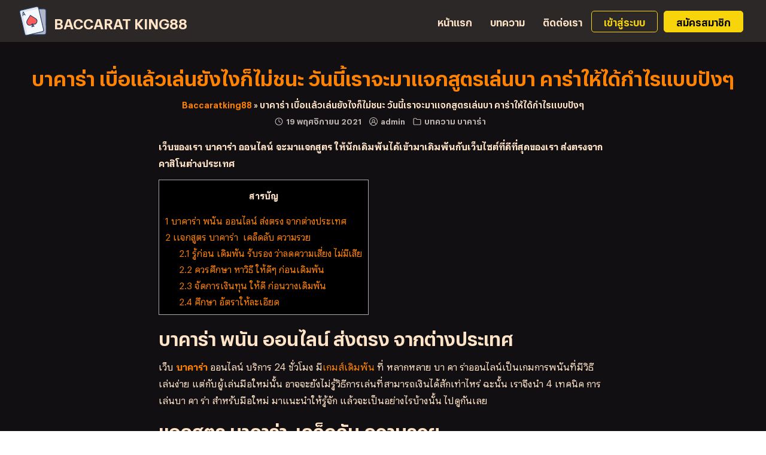

--- FILE ---
content_type: text/html; charset=UTF-8
request_url: https://baccaratking88.com/%E0%B8%9A%E0%B8%B2%E0%B8%84%E0%B8%B2%E0%B8%A3%E0%B9%88%E0%B8%B2-2/
body_size: 22883
content:
<!DOCTYPE html>
<html lang="th">

<head><meta charset="UTF-8"><script>if(navigator.userAgent.match(/MSIE|Internet Explorer/i)||navigator.userAgent.match(/Trident\/7\..*?rv:11/i)){var href=document.location.href;if(!href.match(/[?&]nowprocket/)){if(href.indexOf("?")==-1){if(href.indexOf("#")==-1){document.location.href=href+"?nowprocket=1"}else{document.location.href=href.replace("#","?nowprocket=1#")}}else{if(href.indexOf("#")==-1){document.location.href=href+"&nowprocket=1"}else{document.location.href=href.replace("#","&nowprocket=1#")}}}}</script><script>class RocketLazyLoadScripts{constructor(){this.triggerEvents=["keydown","mousedown","mousemove","touchmove","touchstart","touchend","wheel"],this.userEventHandler=this._triggerListener.bind(this),this.touchStartHandler=this._onTouchStart.bind(this),this.touchMoveHandler=this._onTouchMove.bind(this),this.touchEndHandler=this._onTouchEnd.bind(this),this.clickHandler=this._onClick.bind(this),this.interceptedClicks=[],window.addEventListener("pageshow",(e=>{this.persisted=e.persisted})),window.addEventListener("DOMContentLoaded",(()=>{this._preconnect3rdParties()})),this.delayedScripts={normal:[],async:[],defer:[]},this.allJQueries=[]}_addUserInteractionListener(e){document.hidden?e._triggerListener():(this.triggerEvents.forEach((t=>window.addEventListener(t,e.userEventHandler,{passive:!0}))),window.addEventListener("touchstart",e.touchStartHandler,{passive:!0}),window.addEventListener("mousedown",e.touchStartHandler),document.addEventListener("visibilitychange",e.userEventHandler))}_removeUserInteractionListener(){this.triggerEvents.forEach((e=>window.removeEventListener(e,this.userEventHandler,{passive:!0}))),document.removeEventListener("visibilitychange",this.userEventHandler)}_onTouchStart(e){"HTML"!==e.target.tagName&&(window.addEventListener("touchend",this.touchEndHandler),window.addEventListener("mouseup",this.touchEndHandler),window.addEventListener("touchmove",this.touchMoveHandler,{passive:!0}),window.addEventListener("mousemove",this.touchMoveHandler),e.target.addEventListener("click",this.clickHandler),this._renameDOMAttribute(e.target,"onclick","rocket-onclick"))}_onTouchMove(e){window.removeEventListener("touchend",this.touchEndHandler),window.removeEventListener("mouseup",this.touchEndHandler),window.removeEventListener("touchmove",this.touchMoveHandler,{passive:!0}),window.removeEventListener("mousemove",this.touchMoveHandler),e.target.removeEventListener("click",this.clickHandler),this._renameDOMAttribute(e.target,"rocket-onclick","onclick")}_onTouchEnd(e){window.removeEventListener("touchend",this.touchEndHandler),window.removeEventListener("mouseup",this.touchEndHandler),window.removeEventListener("touchmove",this.touchMoveHandler,{passive:!0}),window.removeEventListener("mousemove",this.touchMoveHandler)}_onClick(e){e.target.removeEventListener("click",this.clickHandler),this._renameDOMAttribute(e.target,"rocket-onclick","onclick"),this.interceptedClicks.push(e),e.preventDefault(),e.stopPropagation(),e.stopImmediatePropagation()}_replayClicks(){window.removeEventListener("touchstart",this.touchStartHandler,{passive:!0}),window.removeEventListener("mousedown",this.touchStartHandler),this.interceptedClicks.forEach((e=>{e.target.dispatchEvent(new MouseEvent("click",{view:e.view,bubbles:!0,cancelable:!0}))}))}_renameDOMAttribute(e,t,n){e.hasAttribute&&e.hasAttribute(t)&&(event.target.setAttribute(n,event.target.getAttribute(t)),event.target.removeAttribute(t))}_triggerListener(){this._removeUserInteractionListener(this),"loading"===document.readyState?document.addEventListener("DOMContentLoaded",this._loadEverythingNow.bind(this)):this._loadEverythingNow()}_preconnect3rdParties(){let e=[];document.querySelectorAll("script[type=rocketlazyloadscript]").forEach((t=>{if(t.hasAttribute("src")){const n=new URL(t.src).origin;n!==location.origin&&e.push({src:n,crossOrigin:t.crossOrigin||"module"===t.getAttribute("data-rocket-type")})}})),e=[...new Map(e.map((e=>[JSON.stringify(e),e]))).values()],this._batchInjectResourceHints(e,"preconnect")}async _loadEverythingNow(){this.lastBreath=Date.now(),this._delayEventListeners(),this._delayJQueryReady(this),this._handleDocumentWrite(),this._registerAllDelayedScripts(),this._preloadAllScripts(),await this._loadScriptsFromList(this.delayedScripts.normal),await this._loadScriptsFromList(this.delayedScripts.defer),await this._loadScriptsFromList(this.delayedScripts.async);try{await this._triggerDOMContentLoaded(),await this._triggerWindowLoad()}catch(e){}window.dispatchEvent(new Event("rocket-allScriptsLoaded")),this._replayClicks()}_registerAllDelayedScripts(){document.querySelectorAll("script[type=rocketlazyloadscript]").forEach((e=>{e.hasAttribute("src")?e.hasAttribute("async")&&!1!==e.async?this.delayedScripts.async.push(e):e.hasAttribute("defer")&&!1!==e.defer||"module"===e.getAttribute("data-rocket-type")?this.delayedScripts.defer.push(e):this.delayedScripts.normal.push(e):this.delayedScripts.normal.push(e)}))}async _transformScript(e){return await this._littleBreath(),new Promise((t=>{const n=document.createElement("script");[...e.attributes].forEach((e=>{let t=e.nodeName;"type"!==t&&("data-rocket-type"===t&&(t="type"),n.setAttribute(t,e.nodeValue))})),e.hasAttribute("src")?(n.addEventListener("load",t),n.addEventListener("error",t)):(n.text=e.text,t());try{e.parentNode.replaceChild(n,e)}catch(e){t()}}))}async _loadScriptsFromList(e){const t=e.shift();return t?(await this._transformScript(t),this._loadScriptsFromList(e)):Promise.resolve()}_preloadAllScripts(){this._batchInjectResourceHints([...this.delayedScripts.normal,...this.delayedScripts.defer,...this.delayedScripts.async],"preload")}_batchInjectResourceHints(e,t){var n=document.createDocumentFragment();e.forEach((e=>{if(e.src){const i=document.createElement("link");i.href=e.src,i.rel=t,"preconnect"!==t&&(i.as="script"),e.getAttribute&&"module"===e.getAttribute("data-rocket-type")&&(i.crossOrigin=!0),e.crossOrigin&&(i.crossOrigin=e.crossOrigin),n.appendChild(i)}})),document.head.appendChild(n)}_delayEventListeners(){let e={};function t(t,n){!function(t){function n(n){return e[t].eventsToRewrite.indexOf(n)>=0?"rocket-"+n:n}e[t]||(e[t]={originalFunctions:{add:t.addEventListener,remove:t.removeEventListener},eventsToRewrite:[]},t.addEventListener=function(){arguments[0]=n(arguments[0]),e[t].originalFunctions.add.apply(t,arguments)},t.removeEventListener=function(){arguments[0]=n(arguments[0]),e[t].originalFunctions.remove.apply(t,arguments)})}(t),e[t].eventsToRewrite.push(n)}function n(e,t){let n=e[t];Object.defineProperty(e,t,{get:()=>n||function(){},set(i){e["rocket"+t]=n=i}})}t(document,"DOMContentLoaded"),t(window,"DOMContentLoaded"),t(window,"load"),t(window,"pageshow"),t(document,"readystatechange"),n(document,"onreadystatechange"),n(window,"onload"),n(window,"onpageshow")}_delayJQueryReady(e){let t=window.jQuery;Object.defineProperty(window,"jQuery",{get:()=>t,set(n){if(n&&n.fn&&!e.allJQueries.includes(n)){n.fn.ready=n.fn.init.prototype.ready=function(t){e.domReadyFired?t.bind(document)(n):document.addEventListener("rocket-DOMContentLoaded",(()=>t.bind(document)(n)))};const t=n.fn.on;n.fn.on=n.fn.init.prototype.on=function(){if(this[0]===window){function e(e){return e.split(" ").map((e=>"load"===e||0===e.indexOf("load.")?"rocket-jquery-load":e)).join(" ")}"string"==typeof arguments[0]||arguments[0]instanceof String?arguments[0]=e(arguments[0]):"object"==typeof arguments[0]&&Object.keys(arguments[0]).forEach((t=>{delete Object.assign(arguments[0],{[e(t)]:arguments[0][t]})[t]}))}return t.apply(this,arguments),this},e.allJQueries.push(n)}t=n}})}async _triggerDOMContentLoaded(){this.domReadyFired=!0,await this._littleBreath(),document.dispatchEvent(new Event("rocket-DOMContentLoaded")),await this._littleBreath(),window.dispatchEvent(new Event("rocket-DOMContentLoaded")),await this._littleBreath(),document.dispatchEvent(new Event("rocket-readystatechange")),await this._littleBreath(),document.rocketonreadystatechange&&document.rocketonreadystatechange()}async _triggerWindowLoad(){await this._littleBreath(),window.dispatchEvent(new Event("rocket-load")),await this._littleBreath(),window.rocketonload&&window.rocketonload(),await this._littleBreath(),this.allJQueries.forEach((e=>e(window).trigger("rocket-jquery-load"))),await this._littleBreath();const e=new Event("rocket-pageshow");e.persisted=this.persisted,window.dispatchEvent(e),await this._littleBreath(),window.rocketonpageshow&&window.rocketonpageshow({persisted:this.persisted})}_handleDocumentWrite(){const e=new Map;document.write=document.writeln=function(t){const n=document.currentScript,i=document.createRange(),r=n.parentElement;let o=e.get(n);void 0===o&&(o=n.nextSibling,e.set(n,o));const s=document.createDocumentFragment();i.setStart(s,0),s.appendChild(i.createContextualFragment(t)),r.insertBefore(s,o)}}async _littleBreath(){Date.now()-this.lastBreath>45&&(await this._requestAnimFrame(),this.lastBreath=Date.now())}async _requestAnimFrame(){return document.hidden?new Promise((e=>setTimeout(e))):new Promise((e=>requestAnimationFrame(e)))}static run(){const e=new RocketLazyLoadScripts;e._addUserInteractionListener(e)}}RocketLazyLoadScripts.run();</script>
    
    <meta name="viewport" content="width=device-width, initial-scale=1">
    <meta name="google-site-verification" content="Jhd0R7gv54R8RrWx6njMIGlpTXl7QSFhQ430spwSvBs" />
    <link rel="profile" href="https://gmpg.org/xfn/11">
    <meta name='robots' content='index, follow, max-image-preview:large, max-snippet:-1, max-video-preview:-1' />
	<style>img:is([sizes="auto" i], [sizes^="auto," i]) { contain-intrinsic-size: 3000px 1500px }</style>
	
	<!-- This site is optimized with the Yoast SEO plugin v19.9 - https://yoast.com/wordpress/plugins/seo/ -->
	<title>บาคาร่า เบื่อแล้วเล่นยังไงก็ไม่ชนะ วันนี้เราจะมาแจกสูตรเล่นบา คาร่าให้ได้กำไรแบบปังๆ &raquo; BACCARAT KING88</title><style id="rocket-critical-css">h1,h2{overflow-wrap:break-word}.wp-block-image{margin:0 0 1em}.wp-block-image img{height:auto;max-width:100%;vertical-align:bottom}.wp-block-image:not(.is-style-rounded) img{border-radius:inherit}.wp-block-image .aligncenter{display:table}.wp-block-image .aligncenter{margin-left:auto;margin-right:auto}.wp-block-image figure{margin:0}ul{overflow-wrap:break-word}p{overflow-wrap:break-word}:root{--wp--preset--font-size--normal:16px;--wp--preset--font-size--huge:42px}.aligncenter{clear:both}.screen-reader-text{border:0;clip:rect(1px,1px,1px,1px);-webkit-clip-path:inset(50%);clip-path:inset(50%);height:1px;margin:-1px;overflow:hidden;padding:0;position:absolute;width:1px;word-wrap:normal!important}#toc_container li,#toc_container ul{margin:0;padding:0}#toc_container.no_bullets li,#toc_container.no_bullets ul,#toc_container.no_bullets ul li{background:0 0;list-style-type:none;list-style:none}#toc_container{background:#f9f9f9;border:1px solid #aaa;padding:10px;margin-bottom:1em;width:auto;display:table;font-size:95%}#toc_container p.toc_title{text-align:center;font-weight:700;margin:0;padding:0}#toc_container p.toc_title+ul.toc_list{margin-top:1em}#toc_container a{text-decoration:none;text-shadow:none}</style><link rel="preload" href="https://baccaratking88.com/wp-content/cache/min/1/c5daa087953bba60f247ffdca64d10ca.css" data-rocket-async="style" as="style" onload="this.onload=null;this.rel='stylesheet'" onerror="this.removeAttribute('data-rocket-async')"  media="all" data-minify="1" />
	<link rel="canonical" href="https://baccaratking88.com/บาคาร่า-2/" />
	<meta property="og:locale" content="th_TH" />
	<meta property="og:type" content="article" />
	<meta property="og:title" content="บาคาร่า เบื่อแล้วเล่นยังไงก็ไม่ชนะ วันนี้เราจะมาแจกสูตรเล่นบา คาร่าให้ได้กำไรแบบปังๆ &raquo; BACCARAT KING88" />
	<meta property="og:description" content="เว็บของเรา บาคาร่า ออนไลน์ จะมาแจกสูตร ให้นักเดิมพันได้ [&hellip;]" />
	<meta property="og:url" content="https://baccaratking88.com/บาคาร่า-2/" />
	<meta property="og:site_name" content="BACCARAT KING88" />
	<meta property="article:published_time" content="2021-11-19T00:33:00+00:00" />
	<meta property="article:modified_time" content="2021-11-18T20:13:12+00:00" />
	<meta property="og:image" content="https://baccaratking88.com/wp-content/uploads/2021/11/baccaratking-223.jpg" />
	<meta property="og:image:width" content="1000" />
	<meta property="og:image:height" content="580" />
	<meta property="og:image:type" content="image/jpeg" />
	<meta name="author" content="admin" />
	<meta name="twitter:card" content="summary_large_image" />
	<meta name="twitter:label1" content="Written by" />
	<meta name="twitter:data1" content="admin" />
	<script type="application/ld+json" class="yoast-schema-graph">{"@context":"https://schema.org","@graph":[{"@type":"WebPage","@id":"https://baccaratking88.com/%e0%b8%9a%e0%b8%b2%e0%b8%84%e0%b8%b2%e0%b8%a3%e0%b9%88%e0%b8%b2-2/","url":"https://baccaratking88.com/%e0%b8%9a%e0%b8%b2%e0%b8%84%e0%b8%b2%e0%b8%a3%e0%b9%88%e0%b8%b2-2/","name":"บาคาร่า เบื่อแล้วเล่นยังไงก็ไม่ชนะ วันนี้เราจะมาแจกสูตรเล่นบา คาร่าให้ได้กำไรแบบปังๆ &raquo; BACCARAT KING88","isPartOf":{"@id":"https://baccaratking88.com/#website"},"primaryImageOfPage":{"@id":"https://baccaratking88.com/%e0%b8%9a%e0%b8%b2%e0%b8%84%e0%b8%b2%e0%b8%a3%e0%b9%88%e0%b8%b2-2/#primaryimage"},"image":{"@id":"https://baccaratking88.com/%e0%b8%9a%e0%b8%b2%e0%b8%84%e0%b8%b2%e0%b8%a3%e0%b9%88%e0%b8%b2-2/#primaryimage"},"thumbnailUrl":"https://baccaratking88.com/wp-content/uploads/2021/11/baccaratking-223.jpg","datePublished":"2021-11-19T00:33:00+00:00","dateModified":"2021-11-18T20:13:12+00:00","author":{"@id":"https://baccaratking88.com/#/schema/person/5eeec4cf0253e7f77d4fbc873e3deff6"},"breadcrumb":{"@id":"https://baccaratking88.com/%e0%b8%9a%e0%b8%b2%e0%b8%84%e0%b8%b2%e0%b8%a3%e0%b9%88%e0%b8%b2-2/#breadcrumb"},"inLanguage":"th","potentialAction":[{"@type":"ReadAction","target":["https://baccaratking88.com/%e0%b8%9a%e0%b8%b2%e0%b8%84%e0%b8%b2%e0%b8%a3%e0%b9%88%e0%b8%b2-2/"]}]},{"@type":"ImageObject","inLanguage":"th","@id":"https://baccaratking88.com/%e0%b8%9a%e0%b8%b2%e0%b8%84%e0%b8%b2%e0%b8%a3%e0%b9%88%e0%b8%b2-2/#primaryimage","url":"https://baccaratking88.com/wp-content/uploads/2021/11/baccaratking-223.jpg","contentUrl":"https://baccaratking88.com/wp-content/uploads/2021/11/baccaratking-223.jpg","width":1000,"height":580,"caption":"บาคาร่า"},{"@type":"BreadcrumbList","@id":"https://baccaratking88.com/%e0%b8%9a%e0%b8%b2%e0%b8%84%e0%b8%b2%e0%b8%a3%e0%b9%88%e0%b8%b2-2/#breadcrumb","itemListElement":[{"@type":"ListItem","position":1,"name":"Baccaratking88","item":"https://baccaratking88.com/"},{"@type":"ListItem","position":2,"name":"บาคาร่า เบื่อแล้วเล่นยังไงก็ไม่ชนะ วันนี้เราจะมาแจกสูตรเล่นบา คาร่าให้ได้กำไรแบบปังๆ"}]},{"@type":"WebSite","@id":"https://baccaratking88.com/#website","url":"https://baccaratking88.com/","name":"BACCARAT KING88","description":"","potentialAction":[{"@type":"SearchAction","target":{"@type":"EntryPoint","urlTemplate":"https://baccaratking88.com/?s={search_term_string}"},"query-input":"required name=search_term_string"}],"inLanguage":"th"},{"@type":"Person","@id":"https://baccaratking88.com/#/schema/person/5eeec4cf0253e7f77d4fbc873e3deff6","name":"admin","image":{"@type":"ImageObject","inLanguage":"th","@id":"https://baccaratking88.com/#/schema/person/image/","url":"https://secure.gravatar.com/avatar/ba80fd1858baf716e9b3d47410b6bd1ef5876ec4b75681ece236eb53a0f3745e?s=96&d=monsterid&r=g","contentUrl":"https://secure.gravatar.com/avatar/ba80fd1858baf716e9b3d47410b6bd1ef5876ec4b75681ece236eb53a0f3745e?s=96&d=monsterid&r=g","caption":"admin"},"sameAs":["https://baccaratking88.com"],"url":"https://baccaratking88.com/author/admin/"}]}</script>
	<!-- / Yoast SEO plugin. -->



<link rel="alternate" type="application/rss+xml" title="BACCARAT KING88 &raquo; ฟีด" href="https://baccaratking88.com/feed/" />
<link rel="alternate" type="application/rss+xml" title="BACCARAT KING88 &raquo; ฟีดความเห็น" href="https://baccaratking88.com/comments/feed/" />
<link rel="alternate" type="application/rss+xml" title="BACCARAT KING88 &raquo; บาคาร่า เบื่อแล้วเล่นยังไงก็ไม่ชนะ วันนี้เราจะมาแจกสูตรเล่นบา คาร่าให้ได้กำไรแบบปังๆ ฟีดความเห็น" href="https://baccaratking88.com/%e0%b8%9a%e0%b8%b2%e0%b8%84%e0%b8%b2%e0%b8%a3%e0%b9%88%e0%b8%b2-2/feed/" />
<style id='wp-emoji-styles-inline-css' type='text/css'>

	img.wp-smiley, img.emoji {
		display: inline !important;
		border: none !important;
		box-shadow: none !important;
		height: 1em !important;
		width: 1em !important;
		margin: 0 0.07em !important;
		vertical-align: -0.1em !important;
		background: none !important;
		padding: 0 !important;
	}
</style>

<style id='classic-theme-styles-inline-css' type='text/css'>
/*! This file is auto-generated */
.wp-block-button__link{color:#fff;background-color:#32373c;border-radius:9999px;box-shadow:none;text-decoration:none;padding:calc(.667em + 2px) calc(1.333em + 2px);font-size:1.125em}.wp-block-file__button{background:#32373c;color:#fff;text-decoration:none}
</style>
<style id='global-styles-inline-css' type='text/css'>
:root{--wp--preset--aspect-ratio--square: 1;--wp--preset--aspect-ratio--4-3: 4/3;--wp--preset--aspect-ratio--3-4: 3/4;--wp--preset--aspect-ratio--3-2: 3/2;--wp--preset--aspect-ratio--2-3: 2/3;--wp--preset--aspect-ratio--16-9: 16/9;--wp--preset--aspect-ratio--9-16: 9/16;--wp--preset--color--black: #000000;--wp--preset--color--cyan-bluish-gray: #abb8c3;--wp--preset--color--white: #ffffff;--wp--preset--color--pale-pink: #f78da7;--wp--preset--color--vivid-red: #cf2e2e;--wp--preset--color--luminous-vivid-orange: #ff6900;--wp--preset--color--luminous-vivid-amber: #fcb900;--wp--preset--color--light-green-cyan: #7bdcb5;--wp--preset--color--vivid-green-cyan: #00d084;--wp--preset--color--pale-cyan-blue: #8ed1fc;--wp--preset--color--vivid-cyan-blue: #0693e3;--wp--preset--color--vivid-purple: #9b51e0;--wp--preset--gradient--vivid-cyan-blue-to-vivid-purple: linear-gradient(135deg,rgba(6,147,227,1) 0%,rgb(155,81,224) 100%);--wp--preset--gradient--light-green-cyan-to-vivid-green-cyan: linear-gradient(135deg,rgb(122,220,180) 0%,rgb(0,208,130) 100%);--wp--preset--gradient--luminous-vivid-amber-to-luminous-vivid-orange: linear-gradient(135deg,rgba(252,185,0,1) 0%,rgba(255,105,0,1) 100%);--wp--preset--gradient--luminous-vivid-orange-to-vivid-red: linear-gradient(135deg,rgba(255,105,0,1) 0%,rgb(207,46,46) 100%);--wp--preset--gradient--very-light-gray-to-cyan-bluish-gray: linear-gradient(135deg,rgb(238,238,238) 0%,rgb(169,184,195) 100%);--wp--preset--gradient--cool-to-warm-spectrum: linear-gradient(135deg,rgb(74,234,220) 0%,rgb(151,120,209) 20%,rgb(207,42,186) 40%,rgb(238,44,130) 60%,rgb(251,105,98) 80%,rgb(254,248,76) 100%);--wp--preset--gradient--blush-light-purple: linear-gradient(135deg,rgb(255,206,236) 0%,rgb(152,150,240) 100%);--wp--preset--gradient--blush-bordeaux: linear-gradient(135deg,rgb(254,205,165) 0%,rgb(254,45,45) 50%,rgb(107,0,62) 100%);--wp--preset--gradient--luminous-dusk: linear-gradient(135deg,rgb(255,203,112) 0%,rgb(199,81,192) 50%,rgb(65,88,208) 100%);--wp--preset--gradient--pale-ocean: linear-gradient(135deg,rgb(255,245,203) 0%,rgb(182,227,212) 50%,rgb(51,167,181) 100%);--wp--preset--gradient--electric-grass: linear-gradient(135deg,rgb(202,248,128) 0%,rgb(113,206,126) 100%);--wp--preset--gradient--midnight: linear-gradient(135deg,rgb(2,3,129) 0%,rgb(40,116,252) 100%);--wp--preset--font-size--small: 13px;--wp--preset--font-size--medium: 20px;--wp--preset--font-size--large: 36px;--wp--preset--font-size--x-large: 42px;--wp--preset--spacing--20: 0.44rem;--wp--preset--spacing--30: 0.67rem;--wp--preset--spacing--40: 1rem;--wp--preset--spacing--50: 1.5rem;--wp--preset--spacing--60: 2.25rem;--wp--preset--spacing--70: 3.38rem;--wp--preset--spacing--80: 5.06rem;--wp--preset--shadow--natural: 6px 6px 9px rgba(0, 0, 0, 0.2);--wp--preset--shadow--deep: 12px 12px 50px rgba(0, 0, 0, 0.4);--wp--preset--shadow--sharp: 6px 6px 0px rgba(0, 0, 0, 0.2);--wp--preset--shadow--outlined: 6px 6px 0px -3px rgba(255, 255, 255, 1), 6px 6px rgba(0, 0, 0, 1);--wp--preset--shadow--crisp: 6px 6px 0px rgba(0, 0, 0, 1);}:where(.is-layout-flex){gap: 0.5em;}:where(.is-layout-grid){gap: 0.5em;}body .is-layout-flex{display: flex;}.is-layout-flex{flex-wrap: wrap;align-items: center;}.is-layout-flex > :is(*, div){margin: 0;}body .is-layout-grid{display: grid;}.is-layout-grid > :is(*, div){margin: 0;}:where(.wp-block-columns.is-layout-flex){gap: 2em;}:where(.wp-block-columns.is-layout-grid){gap: 2em;}:where(.wp-block-post-template.is-layout-flex){gap: 1.25em;}:where(.wp-block-post-template.is-layout-grid){gap: 1.25em;}.has-black-color{color: var(--wp--preset--color--black) !important;}.has-cyan-bluish-gray-color{color: var(--wp--preset--color--cyan-bluish-gray) !important;}.has-white-color{color: var(--wp--preset--color--white) !important;}.has-pale-pink-color{color: var(--wp--preset--color--pale-pink) !important;}.has-vivid-red-color{color: var(--wp--preset--color--vivid-red) !important;}.has-luminous-vivid-orange-color{color: var(--wp--preset--color--luminous-vivid-orange) !important;}.has-luminous-vivid-amber-color{color: var(--wp--preset--color--luminous-vivid-amber) !important;}.has-light-green-cyan-color{color: var(--wp--preset--color--light-green-cyan) !important;}.has-vivid-green-cyan-color{color: var(--wp--preset--color--vivid-green-cyan) !important;}.has-pale-cyan-blue-color{color: var(--wp--preset--color--pale-cyan-blue) !important;}.has-vivid-cyan-blue-color{color: var(--wp--preset--color--vivid-cyan-blue) !important;}.has-vivid-purple-color{color: var(--wp--preset--color--vivid-purple) !important;}.has-black-background-color{background-color: var(--wp--preset--color--black) !important;}.has-cyan-bluish-gray-background-color{background-color: var(--wp--preset--color--cyan-bluish-gray) !important;}.has-white-background-color{background-color: var(--wp--preset--color--white) !important;}.has-pale-pink-background-color{background-color: var(--wp--preset--color--pale-pink) !important;}.has-vivid-red-background-color{background-color: var(--wp--preset--color--vivid-red) !important;}.has-luminous-vivid-orange-background-color{background-color: var(--wp--preset--color--luminous-vivid-orange) !important;}.has-luminous-vivid-amber-background-color{background-color: var(--wp--preset--color--luminous-vivid-amber) !important;}.has-light-green-cyan-background-color{background-color: var(--wp--preset--color--light-green-cyan) !important;}.has-vivid-green-cyan-background-color{background-color: var(--wp--preset--color--vivid-green-cyan) !important;}.has-pale-cyan-blue-background-color{background-color: var(--wp--preset--color--pale-cyan-blue) !important;}.has-vivid-cyan-blue-background-color{background-color: var(--wp--preset--color--vivid-cyan-blue) !important;}.has-vivid-purple-background-color{background-color: var(--wp--preset--color--vivid-purple) !important;}.has-black-border-color{border-color: var(--wp--preset--color--black) !important;}.has-cyan-bluish-gray-border-color{border-color: var(--wp--preset--color--cyan-bluish-gray) !important;}.has-white-border-color{border-color: var(--wp--preset--color--white) !important;}.has-pale-pink-border-color{border-color: var(--wp--preset--color--pale-pink) !important;}.has-vivid-red-border-color{border-color: var(--wp--preset--color--vivid-red) !important;}.has-luminous-vivid-orange-border-color{border-color: var(--wp--preset--color--luminous-vivid-orange) !important;}.has-luminous-vivid-amber-border-color{border-color: var(--wp--preset--color--luminous-vivid-amber) !important;}.has-light-green-cyan-border-color{border-color: var(--wp--preset--color--light-green-cyan) !important;}.has-vivid-green-cyan-border-color{border-color: var(--wp--preset--color--vivid-green-cyan) !important;}.has-pale-cyan-blue-border-color{border-color: var(--wp--preset--color--pale-cyan-blue) !important;}.has-vivid-cyan-blue-border-color{border-color: var(--wp--preset--color--vivid-cyan-blue) !important;}.has-vivid-purple-border-color{border-color: var(--wp--preset--color--vivid-purple) !important;}.has-vivid-cyan-blue-to-vivid-purple-gradient-background{background: var(--wp--preset--gradient--vivid-cyan-blue-to-vivid-purple) !important;}.has-light-green-cyan-to-vivid-green-cyan-gradient-background{background: var(--wp--preset--gradient--light-green-cyan-to-vivid-green-cyan) !important;}.has-luminous-vivid-amber-to-luminous-vivid-orange-gradient-background{background: var(--wp--preset--gradient--luminous-vivid-amber-to-luminous-vivid-orange) !important;}.has-luminous-vivid-orange-to-vivid-red-gradient-background{background: var(--wp--preset--gradient--luminous-vivid-orange-to-vivid-red) !important;}.has-very-light-gray-to-cyan-bluish-gray-gradient-background{background: var(--wp--preset--gradient--very-light-gray-to-cyan-bluish-gray) !important;}.has-cool-to-warm-spectrum-gradient-background{background: var(--wp--preset--gradient--cool-to-warm-spectrum) !important;}.has-blush-light-purple-gradient-background{background: var(--wp--preset--gradient--blush-light-purple) !important;}.has-blush-bordeaux-gradient-background{background: var(--wp--preset--gradient--blush-bordeaux) !important;}.has-luminous-dusk-gradient-background{background: var(--wp--preset--gradient--luminous-dusk) !important;}.has-pale-ocean-gradient-background{background: var(--wp--preset--gradient--pale-ocean) !important;}.has-electric-grass-gradient-background{background: var(--wp--preset--gradient--electric-grass) !important;}.has-midnight-gradient-background{background: var(--wp--preset--gradient--midnight) !important;}.has-small-font-size{font-size: var(--wp--preset--font-size--small) !important;}.has-medium-font-size{font-size: var(--wp--preset--font-size--medium) !important;}.has-large-font-size{font-size: var(--wp--preset--font-size--large) !important;}.has-x-large-font-size{font-size: var(--wp--preset--font-size--x-large) !important;}
:where(.wp-block-post-template.is-layout-flex){gap: 1.25em;}:where(.wp-block-post-template.is-layout-grid){gap: 1.25em;}
:where(.wp-block-columns.is-layout-flex){gap: 2em;}:where(.wp-block-columns.is-layout-grid){gap: 2em;}
:root :where(.wp-block-pullquote){font-size: 1.5em;line-height: 1.6;}
</style>


<link rel='preload'  href='https://baccaratking88.com/wp-content/themes/Baccaratking88/css/desktop.css?ver=2.3.9.1' data-rocket-async="style" as="style" onload="this.onload=null;this.rel='stylesheet'" onerror="this.removeAttribute('data-rocket-async')"  type='text/css' media='(min-width: 992px)' />
<style id='generateblocks-inline-css' type='text/css'>
.gb-icon{display:inline-flex;line-height:0;}.gb-icon svg{height:1em;width:1em;fill:currentColor;}.gb-highlight{background:none;color:unset;}
</style>
<!--n2css--><script type="rocketlazyloadscript" data-rocket-type="text/javascript" src="https://baccaratking88.com/wp-includes/js/jquery/jquery.min.js?ver=3.7.1" id="jquery-core-js" defer></script>
<script type="rocketlazyloadscript" data-rocket-type="text/javascript" src="https://baccaratking88.com/wp-includes/js/jquery/jquery-migrate.min.js?ver=3.4.1" id="jquery-migrate-js" defer></script>
<link rel="https://api.w.org/" href="https://baccaratking88.com/wp-json/" /><link rel="alternate" title="JSON" type="application/json" href="https://baccaratking88.com/wp-json/wp/v2/posts/1886" /><link rel="EditURI" type="application/rsd+xml" title="RSD" href="https://baccaratking88.com/xmlrpc.php?rsd" />
<meta name="generator" content="WordPress 6.8.3" />
<link rel='shortlink' href='https://baccaratking88.com/?p=1886' />
<link rel="alternate" title="oEmbed (JSON)" type="application/json+oembed" href="https://baccaratking88.com/wp-json/oembed/1.0/embed?url=https%3A%2F%2Fbaccaratking88.com%2F%25e0%25b8%259a%25e0%25b8%25b2%25e0%25b8%2584%25e0%25b8%25b2%25e0%25b8%25a3%25e0%25b9%2588%25e0%25b8%25b2-2%2F" />
<link rel="alternate" title="oEmbed (XML)" type="text/xml+oembed" href="https://baccaratking88.com/wp-json/oembed/1.0/embed?url=https%3A%2F%2Fbaccaratking88.com%2F%25e0%25b8%259a%25e0%25b8%25b2%25e0%25b8%2584%25e0%25b8%25b2%25e0%25b8%25a3%25e0%25b9%2588%25e0%25b8%25b2-2%2F&#038;format=xml" />
<style type="text/css">div#toc_container {background: #000;border: 1px solid #aaaaaa;}</style><style type="text/css">.recentcomments a{display:inline !important;padding:0 !important;margin:0 !important;}</style><link rel="icon" href="https://baccaratking88.com/wp-content/uploads/slider1/cropped-TikiGo_Boy-1-32x32.png" sizes="32x32" />
<link rel="icon" href="https://baccaratking88.com/wp-content/uploads/slider1/cropped-TikiGo_Boy-1-192x192.png" sizes="192x192" />
<link rel="apple-touch-icon" href="https://baccaratking88.com/wp-content/uploads/slider1/cropped-TikiGo_Boy-1-180x180.png" />
<meta name="msapplication-TileImage" content="https://baccaratking88.com/wp-content/uploads/slider1/cropped-TikiGo_Boy-1-270x270.png" />
<style id="kirki-inline-styles">:root{--s-accent:#ff8300;--s-accent-hover:#ff9626;}header.site-header, .site-nav-d ul.sub-menu{background:#2b2827;background-color:#2b2827;background-repeat:repeat;background-position:center center;background-attachment:scroll;-webkit-background-size:cover;-moz-background-size:cover;-ms-background-size:cover;-o-background-size:cover;background-size:cover;}header.site-header, header.site-header li a, header.site-header .si-down{--s-text:#ffe4c8;}header.site-header li a:hover, header.site-header li:hover a, header.site-header li:hover .si-down{--s-accent-hover:#ff8300;}.site-header li a:active, .site-nav-d li.current-menu-item > a, .site-nav-d li.current-menu-ancestor > a, .site-nav-d li.current_page_item > a{color:#ff8300;}.site-header li:active, .site-nav-d li.current-menu-item, .site-nav-d li.current-menu-ancestor, .site-nav-d li.current_page_item{background-color:rgba(255,255,255,0);}nav.site-nav-d .sub-menu li a{--s-line:rgba(0,0,0,0.15);}body.home{background:#120f12;}body.single-post{background:#120f12;}body.archive{background:#120f12;}html body{background:#120f12;}.single-related{--s-light:#000000;}.single-related .s-title{--s-text:#ffe4c8;}.site-footer h2{color:#ffffff;}.site-footer{--s-text:#a19685;--s-accent-hover:#ffffff;background:#000000;background-color:#000000;background-repeat:repeat;background-position:center center;background-attachment:scroll;-webkit-background-size:cover;-moz-background-size:cover;-ms-background-size:cover;-o-background-size:cover;background-size:cover;}.footer-bar{--s-text:#a19685;--s-accent-hover:#ffffff;background:#181716;background-color:#181716;background-repeat:repeat;background-position:center center;background-attachment:scroll;-webkit-background-size:cover;-moz-background-size:cover;-ms-background-size:cover;-o-background-size:cover;background-size:cover;}@media(min-width: 992px){:root{--s-header-height:70px;}.site-branding img{max-height:50px;height:50px;}}@media(max-width: 991px){:root{--s-header-height:50px;}.site-branding img{max-height:30px;height:30px;}}</style><noscript><style id="rocket-lazyload-nojs-css">.rll-youtube-player, [data-lazy-src]{display:none !important;}</style></noscript><script type="rocketlazyloadscript">
/*! loadCSS rel=preload polyfill. [c]2017 Filament Group, Inc. MIT License */
(function(w){"use strict";if(!w.loadCSS){w.loadCSS=function(){}}
var rp=loadCSS.relpreload={};rp.support=(function(){var ret;try{ret=w.document.createElement("link").relList.supports("preload")}catch(e){ret=!1}
return function(){return ret}})();rp.bindMediaToggle=function(link){var finalMedia=link.media||"all";function enableStylesheet(){link.media=finalMedia}
if(link.addEventListener){link.addEventListener("load",enableStylesheet)}else if(link.attachEvent){link.attachEvent("onload",enableStylesheet)}
setTimeout(function(){link.rel="stylesheet";link.media="only x"});setTimeout(enableStylesheet,3000)};rp.poly=function(){if(rp.support()){return}
var links=w.document.getElementsByTagName("link");for(var i=0;i<links.length;i++){var link=links[i];if(link.rel==="preload"&&link.getAttribute("as")==="style"&&!link.getAttribute("data-loadcss")){link.setAttribute("data-loadcss",!0);rp.bindMediaToggle(link)}}};if(!rp.support()){rp.poly();var run=w.setInterval(rp.poly,500);if(w.addEventListener){w.addEventListener("load",function(){rp.poly();w.clearInterval(run)})}else if(w.attachEvent){w.attachEvent("onload",function(){rp.poly();w.clearInterval(run)})}}
if(typeof exports!=="undefined"){exports.loadCSS=loadCSS}
else{w.loadCSS=loadCSS}}(typeof global!=="undefined"?global:this))
</script><style id="kirki_css" type="text/css">.site-header{position:fixed;}@media(max-width:991px){.s-autoshow-m.-hide{transform: translateY(-50px)}.s-autoshow-m.-show{transform: translateY(0)}header.site-header.-top-logo{background-color:#2b2827}}@media(min-width:992px){.site-header{position: fixed;}.s-autoshow-d.-hide{transform: translateY(-70px)}.s-autoshow-d.-show{transform: translateY(0)}nav.site-nav-d ul.sub-menu{background-color:#2b2827}nav.site-nav-d ul.sub-menu::before{border-bottom-color:#2b2827}}.site-header{box-shadow:none;}.content-item .byline,.content-item a.author{display:none}.content-item.-card{padding-bottom:15px}#main .add_to_cart_button {display:none;}</style><style id="fe_css" type="text/css"></style>
    <!-- Global site tag (gtag.js) - Google Analytics -->
    <script type="rocketlazyloadscript" async src="https://www.googletagmanager.com/gtag/js?id=G-9TDWS925QJ"></script>
    <script type="rocketlazyloadscript">
        window.dataLayer = window.dataLayer || [];
        function gtag(){dataLayer.push(arguments);}
        gtag('js', new Date());

        gtag('config', 'G-9TDWS925QJ'); 
    </script>
</head>

<body class="wp-singular post-template-default single single-post postid-1886 single-format-standard wp-custom-logo wp-theme-Baccaratking88">
        <a class="skip-link screen-reader-text" href="#content">Skip to content</a>
    <div id="page" class="site">
        <header id="masthead" class="site-header _heading s-autoshow-m s-autoshow-d -left-logo -center-logo-m" data-scroll="300">
            <div class="s-container">
                <div class="site-branding">
                    <div class="site-logo"><a href="https://baccaratking88.com/" class="custom-logo-link" rel="home"><img width="512" height="512" src="data:image/svg+xml,%3Csvg%20xmlns='http://www.w3.org/2000/svg'%20viewBox='0%200%20512%20512'%3E%3C/svg%3E" class="custom-logo" alt="baccaratking88" decoding="async" fetchpriority="high" data-lazy-src="https://baccaratking88.com/wp-content/uploads/2021/09/card-game-2.svg" /><noscript><img width="512" height="512" src="https://baccaratking88.com/wp-content/uploads/2021/09/card-game-2.svg" class="custom-logo" alt="baccaratking88" decoding="async" fetchpriority="high" /></noscript></a></div>                    <p class="site-title"><a href="https://baccaratking88.com/" rel="home">BACCARAT KING88</a></p>                </div>
                <div class="action-left">
                    <div class="site-toggle"><b></b></div>                </div>
                <div class="action-right">
                    <div class="site-custom"></div>                </div>
                                <nav id="site-nav-d" class="site-nav-d _desktop">
                    <div class="menu-main-container"><ul id="primary-menu" class="menu"><li id="menu-item-445" class="menu-item menu-item-type-post_type menu-item-object-page menu-item-home menu-item-445"><a href="https://baccaratking88.com/">หน้าแรก</a></li>
<li id="menu-item-447" class="menu-item menu-item-type-taxonomy menu-item-object-category current-post-ancestor current-menu-parent current-post-parent menu-item-447"><a href="https://baccaratking88.com/category/blog/">บทความ</a></li>
<li id="menu-item-451" class="menu-item menu-item-type-custom menu-item-object-custom menu-item-451"><a target="_blank" href="https://line.me/R/ti/p/%40280mguhp">ติดต่อเรา</a></li>
</ul></div>                    <div class="-button">
                        <a href="https://queenclub88.com/?login=true" title="เข้าสู่ระบบ" rel="noopener" target="_blank">
                            <div class="-bnt-nav">เข้าสู่ระบบ</div>
                        </a>
                    </div>
                    <div class="-button -last">
                    <a href="https://queenclub88.com/?register=true" title="สมัครสมาชิก" rel="noopener" target="_blank">
                        <div class="-bnt-nav -register">สมัครสมาชิก</div>
                    </a>
                </nav>
                <div class="site-action">
                                    </div>
                            </div>
            <nav id="site-nav-m" class="site-nav-m">
                <div class="s-container">
                                        <div class="menu-main-container"><ul id="mobile-menu" class="menu"><li class="menu-item menu-item-type-post_type menu-item-object-page menu-item-home menu-item-445"><a href="https://baccaratking88.com/">หน้าแรก</a></li>
<li class="menu-item menu-item-type-taxonomy menu-item-object-category current-post-ancestor current-menu-parent current-post-parent menu-item-447"><a href="https://baccaratking88.com/category/blog/">บทความ</a></li>
<li class="menu-item menu-item-type-custom menu-item-object-custom menu-item-451"><a target="_blank" href="https://line.me/R/ti/p/%40280mguhp">ติดต่อเรา</a></li>
</ul></div>                                    </div>
            </nav>
        </header>
        <div class="s-modal -full" data-s-modal="site-search">
            <span class="s-modal-close"><svg xmlns="http://www.w3.org/2000/svg" width="24" height="24" viewBox="0 0 24 24" fill="none" stroke="currentColor" stroke-width="2" stroke-linecap="round" stroke-linejoin="round" class="feather feather-x"><line x1="18" y1="6" x2="6" y2="18"></line><line x1="6" y1="6" x2="18" y2="18"></line></svg></span>
            <form role="search" method="get" id="searchform" class="search-form" action="https://baccaratking88.com/">
    <label for="s">
        <span class="screen-reader-text">Search for:</span>
        <input type="search" id="s" class="search-field"
            placeholder="ค้นหา &hellip;"
            value="" name="s" />
    </label>
    <button type="submit" class="button-primary"><svg xmlns="http://www.w3.org/2000/svg" width="24" height="24" viewBox="0 0 24 24" fill="none" stroke="currentColor" stroke-width="2" stroke-linecap="round" stroke-linejoin="round" class="feather feather-search"><circle cx="11" cy="11" r="8"></circle><line x1="21" y1="21" x2="16.65" y2="16.65"></line></svg><span class="screen-reader-text">Search</span></button>
</form>        </div>
        <div class="site-header-space"></div>
                <div id="content" class="site-content">

<div class="site-single single-area">

    <div class="main-header -minimal"><div class="s-container"><div class="main-title _heading"><div class="title"><a href="https://baccaratking88.com/%e0%b8%9a%e0%b8%b2%e0%b8%84%e0%b8%b2%e0%b8%a3%e0%b9%88%e0%b8%b2-2/">บาคาร่า เบื่อแล้วเล่นยังไงก็ไม่ชนะ วันนี้เราจะมาแจกสูตรเล่นบา คาร่าให้ได้กำไรแบบปังๆ</a> </div><div id="breadcrumbs" class="bc"><span><span><a href="https://baccaratking88.com/">Baccaratking88</a> » <span class="breadcrumb_last" aria-current="page">บาคาร่า เบื่อแล้วเล่นยังไงก็ไม่ชนะ วันนี้เราจะมาแจกสูตรเล่นบา คาร่าให้ได้กำไรแบบปังๆ</span></span></span></div></div></div></div>
    <div class="s-container main-body -full-width">
        <div id="primary" class="content-area">
            <main id="main" class="site-main hide-title">

                <article id="post-1886" class="content-single post-1886 post type-post status-publish format-standard has-post-thumbnail hentry category-blog">
        <header class="entry-header">
        <a href="https://baccaratking88.com/%e0%b8%9a%e0%b8%b2%e0%b8%84%e0%b8%b2%e0%b8%a3%e0%b9%88%e0%b8%b2-2/" title="Permalink to บาคาร่า เบื่อแล้วเล่นยังไงก็ไม่ชนะ วันนี้เราจะมาแจกสูตรเล่นบา คาร่าให้ได้กำไรแบบปังๆ" rel="bookmark">
            <h1 class="entry-title">บาคาร่า เบื่อแล้วเล่นยังไงก็ไม่ชนะ วันนี้เราจะมาแจกสูตรเล่นบา คาร่าให้ได้กำไรแบบปังๆ</h1>        </a>
                <div class="entry-meta">
                        <span class="posted-on _heading"><svg xmlns="http://www.w3.org/2000/svg" width="24" height="24" viewBox="0 0 24 24" fill="none" stroke="currentColor" stroke-width="2" stroke-linecap="round" stroke-linejoin="round" class="feather feather-clock"><circle cx="12" cy="12" r="10"></circle><polyline points="12 6 12 12 16 14"></polyline></svg> <a href="https://baccaratking88.com/%e0%b8%9a%e0%b8%b2%e0%b8%84%e0%b8%b2%e0%b8%a3%e0%b9%88%e0%b8%b2-2/" rel="bookmark"><time class="entry-date published" datetime="2021-11-19T07:33:00+07:00">19 พฤศจิกายน 2021</time><time class="updated hide" datetime="2021-11-19T03:13:12+07:00">19 พฤศจิกายน 2021</time></a></span>            <span class="byline _heading"><svg xmlns="http://www.w3.org/2000/svg" width="24" height="24" viewBox="0 0 24 24" fill="none" ><path d="M12 0C5.4 0 0 5.4 0 12C0 18.6 5.4 24 12 24C18.6 24 24 18.6 24 12C24 5.4 18.6 0 12 0ZM12 1.8C17.6 1.8 22.2 6.3 22.2 12C22.2 14.5 21.3 16.7 19.9 18.5C19.1 16.3 17.4 14.4 15.2 13.5C16.1 12.7 16.7 11.5 16.7 10.1C16.7 7.6 14.6 5.5 12.1 5.5C9.6 5.5 7.5 7.6 7.5 10.1C7.5 11.4 8.1 12.6 9 13.5C6.8 14.4 5.1 16.2 4.3 18.5C2.8 16.7 2 14.5 2 12C1.8 6.4 6.4 1.8 12 1.8ZM12 7.4C13.5 7.4 14.8 8.6 14.8 10.2C14.8 11.7 13.6 13 12 13C10.5 13 9.2 11.8 9.2 10.2C9.2 8.6 10.5 7.4 12 7.4ZM12 14.8C15.1 14.8 17.7 17 18.3 20C16.6 21.4 14.4 22.2 12 22.2C9.6 22.2 7.4 21.3 5.7 20C6.3 17 8.9 14.8 12 14.8Z" fill="currentColor"/></svg> <span class="author vcard"><a class="url fn n" href="https://baccaratking88.com/author/admin/">admin</a></span></span>            <span class="cat-links _heading"><svg xmlns="http://www.w3.org/2000/svg" width="24" height="24" viewBox="0 0 24 24" fill="none" stroke="currentColor" stroke-width="2" stroke-linecap="round" stroke-linejoin="round" class="feather feather-folder"><path d="M22 19a2 2 0 0 1-2 2H4a2 2 0 0 1-2-2V5a2 2 0 0 1 2-2h5l2 3h9a2 2 0 0 1 2 2z"></path></svg> <a href="https://baccaratking88.com/category/blog/" rel="category tag">บทความ บาคาร่า</a></span>                    </div>
            </header>
        <div class="entry-content">
                
<p><strong>เว็บของเรา บาคาร่า ออนไลน์ จะมาแจกสูตร ให้นักเดิมพันได้เข้ามาเดิมพันกับเว็บไซต์ที่ดีที่สุดของเรา ส่งตรงจากคาสิโนต่างประเทศ</strong></p>



<div id="toc_container" class="no_bullets"><p class="toc_title">สารบัญ</p><ul class="toc_list"><li><a href="#i"><span class="toc_number toc_depth_1">1</span> บาคาร่า พนัน ออนไลน์ ส่งตรง จากต่างประเทศ</a></li><li><a href="#_nbsp_nbsp"><span class="toc_number toc_depth_1">2</span> เเจกสูตร บาคาร่า&nbsp; เคล็ดลับ ความรวย&nbsp; </a><ul><li><a href="#i-2"><span class="toc_number toc_depth_2">2.1</span> รู้ก่อน เดิมพัน รับรอง ว่าลดความเสี่ยง ไม่มีเสีย</a></li><li><a href="#i-3"><span class="toc_number toc_depth_2">2.2</span> ควรศึกษา หาวิธี ให้ดีๆ ก่อนเดิมพัน</a></li><li><a href="#i-4"><span class="toc_number toc_depth_2">2.3</span> จัดการเงินทุน ให้ดี ก่อนวางเดิมพัน</a></li><li><a href="#i-5"><span class="toc_number toc_depth_2">2.4</span> ศึกษา อัตราให้ละเอียด</a></li></ul></li></ul></div>
<h2 class="gb-headline gb-headline-616a0c32 gb-headline-text"><span id="i"><strong>บาคาร่า พนัน ออนไลน์ ส่งตรง จากต่างประเทศ</strong></span></h2>



<p>เว็บ <strong><a href="https://baccaratking88.com/" data-type="URL" data-id="https://baccaratking88.com/">บาคาร่า</a></strong> ออนไลน์ บริการ 24 ชั่วโมง มี<a href="https://baccaratking88.com/" data-type="URL" data-id="https://baccaratking88.com/">เกมส์เดิมพัน </a>ที่ หลากหลาย บา คา ร่าออนไลน์เป็นเกมการพนันที่มีวิธีเล่นง่าย แต่กับผู้เล่นมือใหม่นั้น อาจจะยังไม่รู้วิธีการเล่นที่สามารถเงินได้สักเท่าไหร่ ฉะนั้น เราจึงนำ 4 เทคนิค การเล่นบา คา ร่า สำหรับมือใหม่ มาแนะนำให้รู้จัก แล้วจะเป็นอย่างไรบ้างนั้น ไปดูกันเลย</p>



<h2 class="gb-headline gb-headline-470adefe gb-headline-text"><span id="_nbsp_nbsp"><strong>เเจกสูตร <strong>บาคาร่า&nbsp;</strong> เคล็ดลับ ความรวย&nbsp;</strong> </span></h2>



<h3 class="gb-headline gb-headline-b2ff3fae gb-headline-text"><span id="i-2"><strong>รู้ก่อน เดิมพัน รับรอง ว่าลดความเสี่ยง ไม่มีเสีย</strong></span></h3>



<p>บาคาร่า sa เป็นเกมพนันออนไลน์ชนิดหนึ่ง ที่มีรูปแบบการเดิมพันค่อนข้างหลากหลาย แต่มีวิธีการเล่นคล้าย ๆ กับไพ่ป๊อกเด้ง และแน่นอนว่ารูปแบบการเดิมพันแต่ละอย่าง จะให้ผลตอบแทนที่ต่างกัน ซึ่งผู้เล่นจะต้องศึกษารูปแบบการเดิมพัน ตลอดจนเทคนิคที่ช่วยจับสังเกต ทำให้การเดิมพันของผู้เล่นใกล้ความจริงมากที่สุดด้วย ยกตัวอย่างเช่น การสังเกตเค้าไพ่ ถือเป็นเทคนิคอีกหนึ่งอย่าง ที่ผู้เล่นส่วนใหญ่นิยมใช้ และสามารถใช้ได้ผลเป็นอย่างดี ในการเดิมพันเกมบา คา ร่า ออนไลน์ เค้าไพ่ของเกมนี้หลัก ๆ</p>



<p>จะแบ่งออกเป็น 3 แบบ ได้แก่ เค้าไพ่มังกร เค้าไปปิงปอง และเค้าไพ่มังกร 2 ตัวติด วิธีการสังเกต ไพ่มังกรจะเป็นการออกของไพ่ในลักษณะเดียวกันยาวไปเรื่อย ๆ อย่างเช่น เจ้ามือ เจ้ามือ เจ้ามือ เจ้ามือ หรือ ผู้เล่น ผู้เล่น ผู้เล่น ผู้เล่น ต่อมาเค้าไพ่ปิงปอง เป็นการออกสลับของไพ่ 2 ฝั่ง เช่น ผู้เล่น เจ้ามือ ผู้เล่น หรือ เจ้ามือ ผู้เล่น เจ้ามือ สุดท้ายเค้าไพ่มังกร 2 ตัวติด จะออกในลักษณะของ เจ้ามือ เจ้ามือ ผู้เล่น หรือ ผู้เล่น ผู้เล่น เจ้ามือ หากผู้เล่นรู้จักเค้าไพ่หลัก ๆ เหล่านี้ ก็จะช่วยให้การทำเงินในการเดิมพันรูปแบบต่าง ๆ ของคุณได้ผลดียิ่งขึ้น</p>



<h3 class="gb-headline gb-headline-7724a806 gb-headline-text"><span id="i-3"><strong>ควรศึกษา หาวิธี ให้ดีๆ ก่อนเดิมพัน</strong></span></h3>



<p>การอ่านจังหวะได้ จังหวะเสียในเกม ถ้าผู้เล่นรู้จังหวะแล้วล่ะก็ จะทำให้การเล่นของคุณมีประสิทธิภาพมากขึ้นเลยทีเดียว เพราะถือเป็นส่วนสำคัญในการเดิมพันเกมบา คาร่า หากผู้เล่นรู้จังหวะได้เสีย และจังหวะได้ การเดิมพันของคุณก็จะมีประสิทธิผลมากขึ้นหลายเท่าตัว วิธีการสังเกตจังหวะของการเดิมพันก็ง่าย เมื่อเล่นได้ติดต่อกันหลาย ๆ ตา นั่นเรียกว่าจังหวะได้ แต่หากเล่นเสียต่อกันเกิน 3 ตา นั่นนับเป็นจังหวะเสีย ให้ผู้เล่นเลิกเล่นออกไปพักทันที แต่สำหรับบางคนที่มีทุนค่อนข้างเยอะ</p>



<p>อาจจะใช้วิธีการเลิกเล่นสัก 3 ตา แล้วกลับมาเล่นใหม่ก็ได้ แต่ผู้เล่นที่งบน้อย หากเกิน 3 ตา ให้หยุดเล่นอย่างถาวร แล้วกลับมาเล่นใหม่วันหลังแทน ดีลเลอร์เองก็ถือว่ามีส่วนสำคัญในการเดิมพันเช่นกัน นอกจากจะจับจังหวะการเล่นแล้ว อย่าลืมสังเกตวิธีการเสี่ยงทายของดีลเลอร์ควบคู่กันไปด้วย</p>



<h3 class="gb-headline gb-headline-88319b08 gb-headline-text"><span id="i-4"><strong>จัดการเงินทุน ให้ดี ก่อนวางเดิมพัน</strong></span></h3>



<p>การ บริหาร เงินทุน ให้อยู่ในสภาพ คล่อง จะช่วย ให้การเดิมพัน ของผู้เล่น เป็นไปอย่างราบรื่น เมื่อผู้เล่น รู้จัก รูปแบบ การเดิมพัน และ องค์ประกอบ ที่จะช่วย ให้การเดิมพัน ของผู้เล่นแม่นยำ ขึ้นแล้ว คุณจะต้องรู้จัก กำหนด ยอดเงินเดิมพัน และ บริการ มันในเกมอย่างถูกต้องเหมาะสมด้วย ตัวอย่าง เช่น หากผู้เล่นมีเงินทุนที่ 2,000 บาท จะบริหารอย่างไร ให้สามารถเดิมพันเกมบา คาร่าได้นานที่สุด หากเล่นแบบคนไม่คิดอะไร ก็อาจจะแบ่งการเดิมพันออกเป็น 2 – 4 รอบ รอบละ 500 – 1,000 บาท</p>



<p>ถามว่าการเดิมพัน ในลักษณะ นี้แย่ไหม เราตอบเลย ว่าไม่ หากเป็นฝ่าย ชนะเกม ทุกรอบ การใช้ต้นทุน ในการเดิมพัน รอบละ เท่านี้ จะสร้างกำไร จากเกมได้อย่างรวดเร็ว และ มีจำนวนค่อนข้างมาก แต่ในกรณีที่ผู้เล่นเป็นฝ่ายเสีย จะไม่มีเงินทุนสำรองในการตามทุนจำนวนนี้คืนเลย ฉะนั้น จึงควรแบ่งเงินออกจากการเดิมพันจำนวน 2,000 บาท เอาไว้แทงทบเพื่อตามทุนคืนเมื่อเสีย</p>



<h3 class="gb-headline gb-headline-ee79971b gb-headline-text"><span id="i-5"><strong>ศึกษา อัตราให้ละเอียด</strong></span></h3>



<p>อัตราการจ่ายเงินของโต๊ะบา คา ร่าแต่ละโต๊ะมีจำนวนไม่เท่ากัน ผู้เล่นจะต้องทำการศึกษาอย่างละเอียด เพราะความจริงแล้วอัตราการจ่ายของบา คาร่าออนไลน์ จะแบ่งออกเป็น 3 รูปแบบหลัก ๆ คือเสมอ จ่าย 8 เท่า เจ้ามือจ่าย 0.95 เท่า และผู้เล่น จ่าย 1 เท่า แต่ทั้งนี้ผู้เล่นต้องไปดูกฎและเงื่อนไขของคาสิโนออนไลน์แต่ละแห่งก่อน ว่ากำหนดการจ่ายบาคาร่าออนไลน์ไว้แบบไหน คาสิโนออนไลน์บางแห่งอาจจะเพิ่มการเลือกแทงสีเข้าไปด้วย</p>



<p>ฉะนั้น ผลตอบแทนที่ได้ก็จะเพิ่มขึ้นจากเดิม นอกจากนี้ผู้เล่นจะต้องศึกษาให้ดีด้วยว่า อัตราการเกิดผลการเสี่ยงทายในคาสิโนแต่ละแห่ง ไปในทิศทางไหนมากที่สุด บางแห่งอาจจะออกเจ้ามือมากกว่า บางแห่งอาจจะออกผู้เล่นมากกว่า แต่ที่แน่นอนที่สุด คือผลการเสี่ยงทายที่จะออกเป็นเสมอ ในคาสิโนออนไลน์แต่ละแห่ง จะออกไม่เกิน 0.10% แน่นอน</p>



<p>สนใจเดิมพันสล็อตออนไลน์ได้ที่นี่ : <a href="https://queenclub88.com/" data-type="URL" data-id="https://queenclub88.com/">คาสิโนออนไลน์</a></p>
                                        <div class="entry-author">
            <div class="pic">
                <a href="https://baccaratking88.com/author/admin/"
                    rel="author"><img alt='' src="data:image/svg+xml,%3Csvg%20xmlns='http://www.w3.org/2000/svg'%20viewBox='0%200%20160%20160'%3E%3C/svg%3E" data-lazy-srcset='https://secure.gravatar.com/avatar/ba80fd1858baf716e9b3d47410b6bd1ef5876ec4b75681ece236eb53a0f3745e?s=320&#038;d=monsterid&#038;r=g 2x' class='avatar avatar-160 photo' height='160' width='160' decoding='async' data-lazy-src="https://secure.gravatar.com/avatar/ba80fd1858baf716e9b3d47410b6bd1ef5876ec4b75681ece236eb53a0f3745e?s=160&#038;d=monsterid&#038;r=g"/><noscript><img alt='' src='https://secure.gravatar.com/avatar/ba80fd1858baf716e9b3d47410b6bd1ef5876ec4b75681ece236eb53a0f3745e?s=160&#038;d=monsterid&#038;r=g' srcset='https://secure.gravatar.com/avatar/ba80fd1858baf716e9b3d47410b6bd1ef5876ec4b75681ece236eb53a0f3745e?s=320&#038;d=monsterid&#038;r=g 2x' class='avatar avatar-160 photo' height='160' width='160' decoding='async'/></noscript></a>
            </div>
            <div class="info">
                <h2 class="name">
                    <a href="https://baccaratking88.com/author/admin/"
                        rel="author">admin</a>
                </h2>
                            </div>
        </div>
                    </div>
    <footer class="entry-footer">
            </footer>
</article>
                
                
            </main>
        </div>

            </div>
</div>

<div class="s-sec single-related">
    <div class="s-container">
        <h2 class="s-title">Baccarat Posts</h2>
        <div class="s-grid -m1 -d3">
            <article id="post-6858" class="content-item -card post-6858 post type-post status-publish format-standard has-post-thumbnail hentry category-blog tag-417 tag-8 tag-355 tag-418 tag-415">
    <div class="pic">
        <a href="https://baccaratking88.com/%e0%b8%88%e0%b8%b1%e0%b8%9a%e0%b9%80%e0%b8%a7%e0%b9%87%e0%b8%9a-%e0%b8%9e%e0%b8%99%e0%b8%b1%e0%b8%99%e0%b8%ad%e0%b8%ad%e0%b8%99%e0%b9%84%e0%b8%a5%e0%b8%99%e0%b9%8c-%e0%b8%8a%e0%b8%a5%e0%b8%9a%e0%b8%b8/" title="Permalink to จับเว็บ พนันออนไลน์ ชลบุรี หยุดเล่นเว็บปลอม" rel="bookmark">
            <picture class="attachment-post-thumbnail size-post-thumbnail wp-post-image" decoding="async">
<source type="image/webp" data-lazy-srcset="https://baccaratking88.com/wp-content/uploads/2023/01/6B07F964-BA75-49A7-B648-711563332E92-360x189.jpeg.webp" srcset="data:image/svg+xml,%3Csvg%20xmlns=&#039;http://www.w3.org/2000/svg&#039;%20viewBox=&#039;0%200%20360%20189&#039;%3E%3C/svg%3E"/>
<img width="360" height="189" src="data:image/svg+xml,%3Csvg%20xmlns=&#039;http://www.w3.org/2000/svg&#039;%20viewBox=&#039;0%200%20360%20189&#039;%3E%3C/svg%3E" alt="จับเว็บ พนันออนไลน์ ชลบุรี" decoding="async" data-lazy-src="https://baccaratking88.com/wp-content/uploads/2023/01/6B07F964-BA75-49A7-B648-711563332E92-360x189.jpeg"/>
</picture>
<noscript><picture class="attachment-post-thumbnail size-post-thumbnail wp-post-image" decoding="async">
<source type="image/webp" srcset="https://baccaratking88.com/wp-content/uploads/2023/01/6B07F964-BA75-49A7-B648-711563332E92-360x189.jpeg.webp"/>
<img width="360" height="189" src="https://baccaratking88.com/wp-content/uploads/2023/01/6B07F964-BA75-49A7-B648-711563332E92-360x189.jpeg" alt="จับเว็บ พนันออนไลน์ ชลบุรี" decoding="async"/>
</picture>
</noscript>        </a>
    </div>
    <div class="info">
        <header class="entry-header">
                        <h2 class="entry-title"><a href="https://baccaratking88.com/%e0%b8%88%e0%b8%b1%e0%b8%9a%e0%b9%80%e0%b8%a7%e0%b9%87%e0%b8%9a-%e0%b8%9e%e0%b8%99%e0%b8%b1%e0%b8%99%e0%b8%ad%e0%b8%ad%e0%b8%99%e0%b9%84%e0%b8%a5%e0%b8%99%e0%b9%8c-%e0%b8%8a%e0%b8%a5%e0%b8%9a%e0%b8%b8/" rel="bookmark">จับเว็บ พนันออนไลน์ ชลบุรี หยุดเล่นเว็บปลอม</a></h2>            <div class="entry-meta">
                <span class="posted-on _heading"><svg xmlns="http://www.w3.org/2000/svg" width="24" height="24" viewBox="0 0 24 24" fill="none" stroke="currentColor" stroke-width="2" stroke-linecap="round" stroke-linejoin="round" class="feather feather-clock"><circle cx="12" cy="12" r="10"></circle><polyline points="12 6 12 12 16 14"></polyline></svg> <a href="https://baccaratking88.com/%e0%b8%88%e0%b8%b1%e0%b8%9a%e0%b9%80%e0%b8%a7%e0%b9%87%e0%b8%9a-%e0%b8%9e%e0%b8%99%e0%b8%b1%e0%b8%99%e0%b8%ad%e0%b8%ad%e0%b8%99%e0%b9%84%e0%b8%a5%e0%b8%99%e0%b9%8c-%e0%b8%8a%e0%b8%a5%e0%b8%9a%e0%b8%b8/" rel="bookmark"><time class="entry-date published" datetime="2023-01-24T02:41:00+07:00">24 มกราคม 2023</time><time class="updated hide" datetime="2023-01-24T02:00:23+07:00">24 มกราคม 2023</time></a></span><span class="cat-links _heading"><svg xmlns="http://www.w3.org/2000/svg" width="24" height="24" viewBox="0 0 24 24" fill="none" stroke="currentColor" stroke-width="2" stroke-linecap="round" stroke-linejoin="round" class="feather feather-folder"><path d="M22 19a2 2 0 0 1-2 2H4a2 2 0 0 1-2-2V5a2 2 0 0 1 2-2h5l2 3h9a2 2 0 0 1 2 2z"></path></svg> <a href="https://baccaratking88.com/category/blog/" rel="category tag">บทความ บาคาร่า</a></span>            </div>
        </header>

        <div class="entry-summary">

            <p>ข่าว จับเว็บ พนันออนไลน์ ชลบุรี พบเงินหมุนเวียน 100 ล้า [&hellip;]</p>
        </div>
    </div>
    <a class="author" href="https://baccaratking88.com/author/nut/"><img alt='' src="data:image/svg+xml,%3Csvg%20xmlns='http://www.w3.org/2000/svg'%20viewBox='0%200%2040%2040'%3E%3C/svg%3E" data-lazy-srcset='https://secure.gravatar.com/avatar/a0b20c48163e7ac608e6b2fcf0188823afb4c20c5a82c184ee03815eb6b39253?s=80&#038;d=monsterid&#038;r=g 2x' class='avatar avatar-40 photo' height='40' width='40' decoding='async' data-lazy-src="https://secure.gravatar.com/avatar/a0b20c48163e7ac608e6b2fcf0188823afb4c20c5a82c184ee03815eb6b39253?s=40&#038;d=monsterid&#038;r=g"/><noscript><img alt='' src='https://secure.gravatar.com/avatar/a0b20c48163e7ac608e6b2fcf0188823afb4c20c5a82c184ee03815eb6b39253?s=40&#038;d=monsterid&#038;r=g' srcset='https://secure.gravatar.com/avatar/a0b20c48163e7ac608e6b2fcf0188823afb4c20c5a82c184ee03815eb6b39253?s=80&#038;d=monsterid&#038;r=g 2x' class='avatar avatar-40 photo' height='40' width='40' decoding='async'/></noscript><div class="name"><h2>nut</h2><small>24 มกราคม 2023</small></div></a></article><article id="post-6829" class="content-item -card post-6829 post type-post status-publish format-standard has-post-thumbnail hentry category-blog tag-queenclub88 tag-91 tag-8 tag-414 tag-295">
    <div class="pic">
        <a href="https://baccaratking88.com/%e0%b9%82%e0%b8%86%e0%b8%a9%e0%b8%93%e0%b8%b2-%e0%b8%9e%e0%b8%99%e0%b8%b1%e0%b8%99%e0%b8%ad%e0%b8%ad%e0%b8%99%e0%b9%84%e0%b8%a5%e0%b8%99%e0%b9%8c-%e0%b8%9c%e0%b8%b4%e0%b8%94%e0%b8%81%e0%b8%8e%e0%b8%ab/" title="Permalink to โฆษณา พนันออนไลน์ ผิดกฎหมาย สอนวิธีรวย" rel="bookmark">
            <picture class="attachment-post-thumbnail size-post-thumbnail wp-post-image" decoding="async">
<source type="image/webp" data-lazy-srcset="https://baccaratking88.com/wp-content/uploads/2023/01/4756E2F9-C9A1-4167-B373-E5554FAEE0F9-360x189.jpeg.webp" srcset="data:image/svg+xml,%3Csvg%20xmlns=&#039;http://www.w3.org/2000/svg&#039;%20viewBox=&#039;0%200%20360%20189&#039;%3E%3C/svg%3E"/>
<img width="360" height="189" src="data:image/svg+xml,%3Csvg%20xmlns=&#039;http://www.w3.org/2000/svg&#039;%20viewBox=&#039;0%200%20360%20189&#039;%3E%3C/svg%3E" alt="โฆษณา พนันออนไลน์ ผิดกฎหมาย" decoding="async" data-lazy-src="https://baccaratking88.com/wp-content/uploads/2023/01/4756E2F9-C9A1-4167-B373-E5554FAEE0F9-360x189.jpeg"/>
</picture>
<noscript><picture class="attachment-post-thumbnail size-post-thumbnail wp-post-image" decoding="async">
<source type="image/webp" srcset="https://baccaratking88.com/wp-content/uploads/2023/01/4756E2F9-C9A1-4167-B373-E5554FAEE0F9-360x189.jpeg.webp"/>
<img width="360" height="189" src="https://baccaratking88.com/wp-content/uploads/2023/01/4756E2F9-C9A1-4167-B373-E5554FAEE0F9-360x189.jpeg" alt="โฆษณา พนันออนไลน์ ผิดกฎหมาย" decoding="async"/>
</picture>
</noscript>        </a>
    </div>
    <div class="info">
        <header class="entry-header">
                        <h2 class="entry-title"><a href="https://baccaratking88.com/%e0%b9%82%e0%b8%86%e0%b8%a9%e0%b8%93%e0%b8%b2-%e0%b8%9e%e0%b8%99%e0%b8%b1%e0%b8%99%e0%b8%ad%e0%b8%ad%e0%b8%99%e0%b9%84%e0%b8%a5%e0%b8%99%e0%b9%8c-%e0%b8%9c%e0%b8%b4%e0%b8%94%e0%b8%81%e0%b8%8e%e0%b8%ab/" rel="bookmark">โฆษณา พนันออนไลน์ ผิดกฎหมาย สอนวิธีรวย</a></h2>            <div class="entry-meta">
                <span class="posted-on _heading"><svg xmlns="http://www.w3.org/2000/svg" width="24" height="24" viewBox="0 0 24 24" fill="none" stroke="currentColor" stroke-width="2" stroke-linecap="round" stroke-linejoin="round" class="feather feather-clock"><circle cx="12" cy="12" r="10"></circle><polyline points="12 6 12 12 16 14"></polyline></svg> <a href="https://baccaratking88.com/%e0%b9%82%e0%b8%86%e0%b8%a9%e0%b8%93%e0%b8%b2-%e0%b8%9e%e0%b8%99%e0%b8%b1%e0%b8%99%e0%b8%ad%e0%b8%ad%e0%b8%99%e0%b9%84%e0%b8%a5%e0%b8%99%e0%b9%8c-%e0%b8%9c%e0%b8%b4%e0%b8%94%e0%b8%81%e0%b8%8e%e0%b8%ab/" rel="bookmark"><time class="entry-date published" datetime="2023-01-23T20:35:57+07:00">23 มกราคม 2023</time><time class="updated hide" datetime="2023-01-23T16:11:02+07:00">23 มกราคม 2023</time></a></span><span class="cat-links _heading"><svg xmlns="http://www.w3.org/2000/svg" width="24" height="24" viewBox="0 0 24 24" fill="none" stroke="currentColor" stroke-width="2" stroke-linecap="round" stroke-linejoin="round" class="feather feather-folder"><path d="M22 19a2 2 0 0 1-2 2H4a2 2 0 0 1-2-2V5a2 2 0 0 1 2-2h5l2 3h9a2 2 0 0 1 2 2z"></path></svg> <a href="https://baccaratking88.com/category/blog/" rel="category tag">บทความ บาคาร่า</a></span>            </div>
        </header>

        <div class="entry-summary">

            <p>เว็บเอเยนต์เว็บปลอม โฆษณา พนันออนไลน์ ผิดกฎหมาย อยากเล่ [&hellip;]</p>
        </div>
    </div>
    <a class="author" href="https://baccaratking88.com/author/nut/"><img alt='' src="data:image/svg+xml,%3Csvg%20xmlns='http://www.w3.org/2000/svg'%20viewBox='0%200%2040%2040'%3E%3C/svg%3E" data-lazy-srcset='https://secure.gravatar.com/avatar/a0b20c48163e7ac608e6b2fcf0188823afb4c20c5a82c184ee03815eb6b39253?s=80&#038;d=monsterid&#038;r=g 2x' class='avatar avatar-40 photo' height='40' width='40' decoding='async' data-lazy-src="https://secure.gravatar.com/avatar/a0b20c48163e7ac608e6b2fcf0188823afb4c20c5a82c184ee03815eb6b39253?s=40&#038;d=monsterid&#038;r=g"/><noscript><img alt='' src='https://secure.gravatar.com/avatar/a0b20c48163e7ac608e6b2fcf0188823afb4c20c5a82c184ee03815eb6b39253?s=40&#038;d=monsterid&#038;r=g' srcset='https://secure.gravatar.com/avatar/a0b20c48163e7ac608e6b2fcf0188823afb4c20c5a82c184ee03815eb6b39253?s=80&#038;d=monsterid&#038;r=g 2x' class='avatar avatar-40 photo' height='40' width='40' decoding='async'/></noscript><div class="name"><h2>nut</h2><small>23 มกราคม 2023</small></div></a></article><article id="post-6841" class="content-item -card post-6841 post type-post status-publish format-standard has-post-thumbnail hentry category-blog tag-91 tag-145 tag-8 tag-416 tag-415">
    <div class="pic">
        <a href="https://baccaratking88.com/%e0%b9%82%e0%b8%97%e0%b8%a9-%e0%b9%80%e0%b8%88%e0%b9%89%e0%b8%b2%e0%b8%a1%e0%b8%b7%e0%b8%ad-%e0%b8%9e%e0%b8%99%e0%b8%b1%e0%b8%99%e0%b8%ad%e0%b8%ad%e0%b8%99%e0%b9%84%e0%b8%a5%e0%b8%99%e0%b9%8c/" title="Permalink to โทษ เจ้ามือ พนันออนไลน์ เว็บพนันผิดกฎหมาย" rel="bookmark">
            <picture class="attachment-post-thumbnail size-post-thumbnail wp-post-image" decoding="async">
<source type="image/webp" data-lazy-srcset="https://baccaratking88.com/wp-content/uploads/2023/01/AC22DE7C-7A96-4804-9348-2751371B4EBA-360x189.jpeg.webp" srcset="data:image/svg+xml,%3Csvg%20xmlns=&#039;http://www.w3.org/2000/svg&#039;%20viewBox=&#039;0%200%20360%20189&#039;%3E%3C/svg%3E"/>
<img width="360" height="189" src="data:image/svg+xml,%3Csvg%20xmlns=&#039;http://www.w3.org/2000/svg&#039;%20viewBox=&#039;0%200%20360%20189&#039;%3E%3C/svg%3E" alt="โทษ เจ้ามือ พนันออนไลน์" decoding="async" data-lazy-src="https://baccaratking88.com/wp-content/uploads/2023/01/AC22DE7C-7A96-4804-9348-2751371B4EBA-360x189.jpeg"/>
</picture>
<noscript><picture class="attachment-post-thumbnail size-post-thumbnail wp-post-image" decoding="async">
<source type="image/webp" srcset="https://baccaratking88.com/wp-content/uploads/2023/01/AC22DE7C-7A96-4804-9348-2751371B4EBA-360x189.jpeg.webp"/>
<img width="360" height="189" src="https://baccaratking88.com/wp-content/uploads/2023/01/AC22DE7C-7A96-4804-9348-2751371B4EBA-360x189.jpeg" alt="โทษ เจ้ามือ พนันออนไลน์" decoding="async"/>
</picture>
</noscript>        </a>
    </div>
    <div class="info">
        <header class="entry-header">
                        <h2 class="entry-title"><a href="https://baccaratking88.com/%e0%b9%82%e0%b8%97%e0%b8%a9-%e0%b9%80%e0%b8%88%e0%b9%89%e0%b8%b2%e0%b8%a1%e0%b8%b7%e0%b8%ad-%e0%b8%9e%e0%b8%99%e0%b8%b1%e0%b8%99%e0%b8%ad%e0%b8%ad%e0%b8%99%e0%b9%84%e0%b8%a5%e0%b8%99%e0%b9%8c/" rel="bookmark">โทษ เจ้ามือ พนันออนไลน์ เว็บพนันผิดกฎหมาย</a></h2>            <div class="entry-meta">
                <span class="posted-on _heading"><svg xmlns="http://www.w3.org/2000/svg" width="24" height="24" viewBox="0 0 24 24" fill="none" stroke="currentColor" stroke-width="2" stroke-linecap="round" stroke-linejoin="round" class="feather feather-clock"><circle cx="12" cy="12" r="10"></circle><polyline points="12 6 12 12 16 14"></polyline></svg> <a href="https://baccaratking88.com/%e0%b9%82%e0%b8%97%e0%b8%a9-%e0%b9%80%e0%b8%88%e0%b9%89%e0%b8%b2%e0%b8%a1%e0%b8%b7%e0%b8%ad-%e0%b8%9e%e0%b8%99%e0%b8%b1%e0%b8%99%e0%b8%ad%e0%b8%ad%e0%b8%99%e0%b9%84%e0%b8%a5%e0%b8%99%e0%b9%8c/" rel="bookmark"><time class="entry-date published" datetime="2023-01-23T18:50:00+07:00">23 มกราคม 2023</time><time class="updated hide" datetime="2023-01-23T16:12:08+07:00">23 มกราคม 2023</time></a></span><span class="cat-links _heading"><svg xmlns="http://www.w3.org/2000/svg" width="24" height="24" viewBox="0 0 24 24" fill="none" stroke="currentColor" stroke-width="2" stroke-linecap="round" stroke-linejoin="round" class="feather feather-folder"><path d="M22 19a2 2 0 0 1-2 2H4a2 2 0 0 1-2-2V5a2 2 0 0 1 2-2h5l2 3h9a2 2 0 0 1 2 2z"></path></svg> <a href="https://baccaratking88.com/category/blog/" rel="category tag">บทความ บาคาร่า</a></span>            </div>
        </header>

        <div class="entry-summary">

            <p>เล่นบาคาร่ากับเว็บตรงไม่ผ่านเอเยนต์ต้องเว็บนี้เว็บเดียว [&hellip;]</p>
        </div>
    </div>
    <a class="author" href="https://baccaratking88.com/author/nut/"><img alt='' src="data:image/svg+xml,%3Csvg%20xmlns='http://www.w3.org/2000/svg'%20viewBox='0%200%2040%2040'%3E%3C/svg%3E" data-lazy-srcset='https://secure.gravatar.com/avatar/a0b20c48163e7ac608e6b2fcf0188823afb4c20c5a82c184ee03815eb6b39253?s=80&#038;d=monsterid&#038;r=g 2x' class='avatar avatar-40 photo' height='40' width='40' decoding='async' data-lazy-src="https://secure.gravatar.com/avatar/a0b20c48163e7ac608e6b2fcf0188823afb4c20c5a82c184ee03815eb6b39253?s=40&#038;d=monsterid&#038;r=g"/><noscript><img alt='' src='https://secure.gravatar.com/avatar/a0b20c48163e7ac608e6b2fcf0188823afb4c20c5a82c184ee03815eb6b39253?s=40&#038;d=monsterid&#038;r=g' srcset='https://secure.gravatar.com/avatar/a0b20c48163e7ac608e6b2fcf0188823afb4c20c5a82c184ee03815eb6b39253?s=80&#038;d=monsterid&#038;r=g 2x' class='avatar avatar-40 photo' height='40' width='40' decoding='async'/></noscript><div class="name"><h2>nut</h2><small>23 มกราคม 2023</small></div></a></article><article id="post-6815" class="content-item -card post-6815 post type-post status-publish format-standard has-post-thumbnail hentry category-blog tag-caishen-riches tag-16 tag-410 tag-343 tag-25">
    <div class="pic">
        <a href="https://baccaratking88.com/%e0%b8%a2%e0%b8%81%e0%b9%80%e0%b8%a5%e0%b8%b4%e0%b8%81%e0%b8%82%e0%b9%89%e0%b8%ad%e0%b8%84%e0%b8%a7%e0%b8%b2%e0%b8%a1-%e0%b8%9e%e0%b8%99%e0%b8%b1%e0%b8%99%e0%b8%ad%e0%b8%ad%e0%b8%99%e0%b9%84%e0%b8%a5/" title="Permalink to ยกเลิกข้อความ พนันออนไลน์ ต้อนรับตรุษจีน" rel="bookmark">
            <picture class="attachment-post-thumbnail size-post-thumbnail wp-post-image" decoding="async">
<source type="image/webp" data-lazy-srcset="https://baccaratking88.com/wp-content/uploads/2023/01/061CE80F-7F82-45F7-8DC8-24571E2973E5-360x189.jpeg.webp" srcset="data:image/svg+xml,%3Csvg%20xmlns=&#039;http://www.w3.org/2000/svg&#039;%20viewBox=&#039;0%200%20360%20189&#039;%3E%3C/svg%3E"/>
<img width="360" height="189" src="data:image/svg+xml,%3Csvg%20xmlns=&#039;http://www.w3.org/2000/svg&#039;%20viewBox=&#039;0%200%20360%20189&#039;%3E%3C/svg%3E" alt="ยกเลิกข้อความ พนันออนไลน์" decoding="async" data-lazy-src="https://baccaratking88.com/wp-content/uploads/2023/01/061CE80F-7F82-45F7-8DC8-24571E2973E5-360x189.jpeg"/>
</picture>
<noscript><picture class="attachment-post-thumbnail size-post-thumbnail wp-post-image" decoding="async">
<source type="image/webp" srcset="https://baccaratking88.com/wp-content/uploads/2023/01/061CE80F-7F82-45F7-8DC8-24571E2973E5-360x189.jpeg.webp"/>
<img width="360" height="189" src="https://baccaratking88.com/wp-content/uploads/2023/01/061CE80F-7F82-45F7-8DC8-24571E2973E5-360x189.jpeg" alt="ยกเลิกข้อความ พนันออนไลน์" decoding="async"/>
</picture>
</noscript>        </a>
    </div>
    <div class="info">
        <header class="entry-header">
                        <h2 class="entry-title"><a href="https://baccaratking88.com/%e0%b8%a2%e0%b8%81%e0%b9%80%e0%b8%a5%e0%b8%b4%e0%b8%81%e0%b8%82%e0%b9%89%e0%b8%ad%e0%b8%84%e0%b8%a7%e0%b8%b2%e0%b8%a1-%e0%b8%9e%e0%b8%99%e0%b8%b1%e0%b8%99%e0%b8%ad%e0%b8%ad%e0%b8%99%e0%b9%84%e0%b8%a5/" rel="bookmark">ยกเลิกข้อความ พนันออนไลน์ ต้อนรับตรุษจีน</a></h2>            <div class="entry-meta">
                <span class="posted-on _heading"><svg xmlns="http://www.w3.org/2000/svg" width="24" height="24" viewBox="0 0 24 24" fill="none" stroke="currentColor" stroke-width="2" stroke-linecap="round" stroke-linejoin="round" class="feather feather-clock"><circle cx="12" cy="12" r="10"></circle><polyline points="12 6 12 12 16 14"></polyline></svg> <a href="https://baccaratking88.com/%e0%b8%a2%e0%b8%81%e0%b9%80%e0%b8%a5%e0%b8%b4%e0%b8%81%e0%b8%82%e0%b9%89%e0%b8%ad%e0%b8%84%e0%b8%a7%e0%b8%b2%e0%b8%a1-%e0%b8%9e%e0%b8%99%e0%b8%b1%e0%b8%99%e0%b8%ad%e0%b8%ad%e0%b8%99%e0%b9%84%e0%b8%a5/" rel="bookmark"><time class="entry-date published" datetime="2023-01-22T20:16:25+07:00">22 มกราคม 2023</time><time class="updated hide" datetime="2023-01-23T16:10:18+07:00">23 มกราคม 2023</time></a></span><span class="cat-links _heading"><svg xmlns="http://www.w3.org/2000/svg" width="24" height="24" viewBox="0 0 24 24" fill="none" stroke="currentColor" stroke-width="2" stroke-linecap="round" stroke-linejoin="round" class="feather feather-folder"><path d="M22 19a2 2 0 0 1-2 2H4a2 2 0 0 1-2-2V5a2 2 0 0 1 2-2h5l2 3h9a2 2 0 0 1 2 2z"></path></svg> <a href="https://baccaratking88.com/category/blog/" rel="category tag">บทความ บาคาร่า</a></span>            </div>
        </header>

        <div class="entry-summary">

            <p>แนะนำ 3 เกมสล็อตแตกหนัก ยกเลิกข้อความ พนันออนไลน์ ต้อนร [&hellip;]</p>
        </div>
    </div>
    <a class="author" href="https://baccaratking88.com/author/nut/"><img alt='' src="data:image/svg+xml,%3Csvg%20xmlns='http://www.w3.org/2000/svg'%20viewBox='0%200%2040%2040'%3E%3C/svg%3E" data-lazy-srcset='https://secure.gravatar.com/avatar/a0b20c48163e7ac608e6b2fcf0188823afb4c20c5a82c184ee03815eb6b39253?s=80&#038;d=monsterid&#038;r=g 2x' class='avatar avatar-40 photo' height='40' width='40' decoding='async' data-lazy-src="https://secure.gravatar.com/avatar/a0b20c48163e7ac608e6b2fcf0188823afb4c20c5a82c184ee03815eb6b39253?s=40&#038;d=monsterid&#038;r=g"/><noscript><img alt='' src='https://secure.gravatar.com/avatar/a0b20c48163e7ac608e6b2fcf0188823afb4c20c5a82c184ee03815eb6b39253?s=40&#038;d=monsterid&#038;r=g' srcset='https://secure.gravatar.com/avatar/a0b20c48163e7ac608e6b2fcf0188823afb4c20c5a82c184ee03815eb6b39253?s=80&#038;d=monsterid&#038;r=g 2x' class='avatar avatar-40 photo' height='40' width='40' decoding='async'/></noscript><div class="name"><h2>nut</h2><small>22 มกราคม 2023</small></div></a></article><article id="post-6805" class="content-item -card post-6805 post type-post status-publish format-standard has-post-thumbnail hentry category-blog tag-16 tag-18 tag-8 tag-183 tag-409">
    <div class="pic">
        <a href="https://baccaratking88.com/%e0%b8%a2%e0%b8%81%e0%b9%80%e0%b8%a5%e0%b8%b4%e0%b8%81-sms-%e0%b8%9e%e0%b8%99%e0%b8%b1%e0%b8%99%e0%b8%ad%e0%b8%ad%e0%b8%99%e0%b9%84%e0%b8%a5%e0%b8%99%e0%b9%8c/" title="Permalink to ยกเลิก sms พนันออนไลน์ ที่สุดของเว็บพนัน" rel="bookmark">
            <picture class="attachment-post-thumbnail size-post-thumbnail wp-post-image" decoding="async">
<source type="image/webp" data-lazy-srcset="https://baccaratking88.com/wp-content/uploads/2023/01/500275A2-B430-4EA1-8718-CFE1792F5680-360x189.jpeg.webp" srcset="data:image/svg+xml,%3Csvg%20xmlns=&#039;http://www.w3.org/2000/svg&#039;%20viewBox=&#039;0%200%20360%20189&#039;%3E%3C/svg%3E"/>
<img width="360" height="189" src="data:image/svg+xml,%3Csvg%20xmlns=&#039;http://www.w3.org/2000/svg&#039;%20viewBox=&#039;0%200%20360%20189&#039;%3E%3C/svg%3E" alt="ยกเลิก sms พนันออนไลน์" decoding="async" data-lazy-src="https://baccaratking88.com/wp-content/uploads/2023/01/500275A2-B430-4EA1-8718-CFE1792F5680-360x189.jpeg"/>
</picture>
<noscript><picture class="attachment-post-thumbnail size-post-thumbnail wp-post-image" decoding="async">
<source type="image/webp" srcset="https://baccaratking88.com/wp-content/uploads/2023/01/500275A2-B430-4EA1-8718-CFE1792F5680-360x189.jpeg.webp"/>
<img width="360" height="189" src="https://baccaratking88.com/wp-content/uploads/2023/01/500275A2-B430-4EA1-8718-CFE1792F5680-360x189.jpeg" alt="ยกเลิก sms พนันออนไลน์" decoding="async"/>
</picture>
</noscript>        </a>
    </div>
    <div class="info">
        <header class="entry-header">
                        <h2 class="entry-title"><a href="https://baccaratking88.com/%e0%b8%a2%e0%b8%81%e0%b9%80%e0%b8%a5%e0%b8%b4%e0%b8%81-sms-%e0%b8%9e%e0%b8%99%e0%b8%b1%e0%b8%99%e0%b8%ad%e0%b8%ad%e0%b8%99%e0%b9%84%e0%b8%a5%e0%b8%99%e0%b9%8c/" rel="bookmark">ยกเลิก sms พนันออนไลน์ ที่สุดของเว็บพนัน</a></h2>            <div class="entry-meta">
                <span class="posted-on _heading"><svg xmlns="http://www.w3.org/2000/svg" width="24" height="24" viewBox="0 0 24 24" fill="none" stroke="currentColor" stroke-width="2" stroke-linecap="round" stroke-linejoin="round" class="feather feather-clock"><circle cx="12" cy="12" r="10"></circle><polyline points="12 6 12 12 16 14"></polyline></svg> <a href="https://baccaratking88.com/%e0%b8%a2%e0%b8%81%e0%b9%80%e0%b8%a5%e0%b8%b4%e0%b8%81-sms-%e0%b8%9e%e0%b8%99%e0%b8%b1%e0%b8%99%e0%b8%ad%e0%b8%ad%e0%b8%99%e0%b9%84%e0%b8%a5%e0%b8%99%e0%b9%8c/" rel="bookmark"><time class="entry-date published" datetime="2023-01-21T17:07:08+07:00">21 มกราคม 2023</time><time class="updated hide" datetime="2023-01-21T17:07:10+07:00">21 มกราคม 2023</time></a></span><span class="cat-links _heading"><svg xmlns="http://www.w3.org/2000/svg" width="24" height="24" viewBox="0 0 24 24" fill="none" stroke="currentColor" stroke-width="2" stroke-linecap="round" stroke-linejoin="round" class="feather feather-folder"><path d="M22 19a2 2 0 0 1-2 2H4a2 2 0 0 1-2-2V5a2 2 0 0 1 2-2h5l2 3h9a2 2 0 0 1 2 2z"></path></svg> <a href="https://baccaratking88.com/category/blog/" rel="category tag">บทความ บาคาร่า</a></span>            </div>
        </header>

        <div class="entry-summary">

            <p>เว็บคาสิโน ยกเลิก sms พนันออนไลน์ เว็บตรงคาสิโน ทางเข้า [&hellip;]</p>
        </div>
    </div>
    <a class="author" href="https://baccaratking88.com/author/nut/"><img alt='' src="data:image/svg+xml,%3Csvg%20xmlns='http://www.w3.org/2000/svg'%20viewBox='0%200%2040%2040'%3E%3C/svg%3E" data-lazy-srcset='https://secure.gravatar.com/avatar/a0b20c48163e7ac608e6b2fcf0188823afb4c20c5a82c184ee03815eb6b39253?s=80&#038;d=monsterid&#038;r=g 2x' class='avatar avatar-40 photo' height='40' width='40' decoding='async' data-lazy-src="https://secure.gravatar.com/avatar/a0b20c48163e7ac608e6b2fcf0188823afb4c20c5a82c184ee03815eb6b39253?s=40&#038;d=monsterid&#038;r=g"/><noscript><img alt='' src='https://secure.gravatar.com/avatar/a0b20c48163e7ac608e6b2fcf0188823afb4c20c5a82c184ee03815eb6b39253?s=40&#038;d=monsterid&#038;r=g' srcset='https://secure.gravatar.com/avatar/a0b20c48163e7ac608e6b2fcf0188823afb4c20c5a82c184ee03815eb6b39253?s=80&#038;d=monsterid&#038;r=g 2x' class='avatar avatar-40 photo' height='40' width='40' decoding='async'/></noscript><div class="name"><h2>nut</h2><small>21 มกราคม 2023</small></div></a></article><article id="post-6786" class="content-item -card post-6786 post type-post status-publish format-standard has-post-thumbnail hentry category-blog tag-404 tag-8 tag-405 tag-71 tag-406">
    <div class="pic">
        <a href="https://baccaratking88.com/%e0%b8%a2%e0%b8%81%e0%b9%80%e0%b8%a5%e0%b8%b4%e0%b8%81-%e0%b8%82%e0%b9%89%e0%b8%ad%e0%b8%84%e0%b8%a7%e0%b8%b2%e0%b8%a1-%e0%b8%9e%e0%b8%99%e0%b8%b1%e0%b8%99%e0%b8%ad%e0%b8%ad%e0%b8%99%e0%b9%84%e0%b8%a5/" title="Permalink to ยกเลิก ข้อความ พนันออนไลน์ กับการฝากเงิน" rel="bookmark">
            <picture class="attachment-post-thumbnail size-post-thumbnail wp-post-image" decoding="async">
<source type="image/webp" data-lazy-srcset="https://baccaratking88.com/wp-content/uploads/2023/01/9549BB69-7A14-47B2-BE41-9530611DE7DE-360x189.jpeg.webp" srcset="data:image/svg+xml,%3Csvg%20xmlns=&#039;http://www.w3.org/2000/svg&#039;%20viewBox=&#039;0%200%20360%20189&#039;%3E%3C/svg%3E"/>
<img width="360" height="189" src="data:image/svg+xml,%3Csvg%20xmlns=&#039;http://www.w3.org/2000/svg&#039;%20viewBox=&#039;0%200%20360%20189&#039;%3E%3C/svg%3E" alt="ยกเลิก ข้อความ พนันออนไลน์" decoding="async" data-lazy-src="https://baccaratking88.com/wp-content/uploads/2023/01/9549BB69-7A14-47B2-BE41-9530611DE7DE-360x189.jpeg"/>
</picture>
<noscript><picture class="attachment-post-thumbnail size-post-thumbnail wp-post-image" decoding="async">
<source type="image/webp" srcset="https://baccaratking88.com/wp-content/uploads/2023/01/9549BB69-7A14-47B2-BE41-9530611DE7DE-360x189.jpeg.webp"/>
<img width="360" height="189" src="https://baccaratking88.com/wp-content/uploads/2023/01/9549BB69-7A14-47B2-BE41-9530611DE7DE-360x189.jpeg" alt="ยกเลิก ข้อความ พนันออนไลน์" decoding="async"/>
</picture>
</noscript>        </a>
    </div>
    <div class="info">
        <header class="entry-header">
                        <h2 class="entry-title"><a href="https://baccaratking88.com/%e0%b8%a2%e0%b8%81%e0%b9%80%e0%b8%a5%e0%b8%b4%e0%b8%81-%e0%b8%82%e0%b9%89%e0%b8%ad%e0%b8%84%e0%b8%a7%e0%b8%b2%e0%b8%a1-%e0%b8%9e%e0%b8%99%e0%b8%b1%e0%b8%99%e0%b8%ad%e0%b8%ad%e0%b8%99%e0%b9%84%e0%b8%a5/" rel="bookmark">ยกเลิก ข้อความ พนันออนไลน์ กับการฝากเงิน</a></h2>            <div class="entry-meta">
                <span class="posted-on _heading"><svg xmlns="http://www.w3.org/2000/svg" width="24" height="24" viewBox="0 0 24 24" fill="none" stroke="currentColor" stroke-width="2" stroke-linecap="round" stroke-linejoin="round" class="feather feather-clock"><circle cx="12" cy="12" r="10"></circle><polyline points="12 6 12 12 16 14"></polyline></svg> <a href="https://baccaratking88.com/%e0%b8%a2%e0%b8%81%e0%b9%80%e0%b8%a5%e0%b8%b4%e0%b8%81-%e0%b8%82%e0%b9%89%e0%b8%ad%e0%b8%84%e0%b8%a7%e0%b8%b2%e0%b8%a1-%e0%b8%9e%e0%b8%99%e0%b8%b1%e0%b8%99%e0%b8%ad%e0%b8%ad%e0%b8%99%e0%b9%84%e0%b8%a5/" rel="bookmark"><time class="entry-date published" datetime="2023-01-19T18:46:00+07:00">19 มกราคม 2023</time><time class="updated hide" datetime="2023-01-19T14:47:05+07:00">19 มกราคม 2023</time></a></span><span class="cat-links _heading"><svg xmlns="http://www.w3.org/2000/svg" width="24" height="24" viewBox="0 0 24 24" fill="none" stroke="currentColor" stroke-width="2" stroke-linecap="round" stroke-linejoin="round" class="feather feather-folder"><path d="M22 19a2 2 0 0 1-2 2H4a2 2 0 0 1-2-2V5a2 2 0 0 1 2-2h5l2 3h9a2 2 0 0 1 2 2z"></path></svg> <a href="https://baccaratking88.com/category/blog/" rel="category tag">บทความ บาคาร่า</a></span>            </div>
        </header>

        <div class="entry-summary">

            <p>เว็บพนันยอดนิยม แนะนำ ยกเลิก ข้อความ พนันออนไลน์ ใหม่ล่ [&hellip;]</p>
        </div>
    </div>
    <a class="author" href="https://baccaratking88.com/author/nut/"><img alt='' src="data:image/svg+xml,%3Csvg%20xmlns='http://www.w3.org/2000/svg'%20viewBox='0%200%2040%2040'%3E%3C/svg%3E" data-lazy-srcset='https://secure.gravatar.com/avatar/a0b20c48163e7ac608e6b2fcf0188823afb4c20c5a82c184ee03815eb6b39253?s=80&#038;d=monsterid&#038;r=g 2x' class='avatar avatar-40 photo' height='40' width='40' decoding='async' data-lazy-src="https://secure.gravatar.com/avatar/a0b20c48163e7ac608e6b2fcf0188823afb4c20c5a82c184ee03815eb6b39253?s=40&#038;d=monsterid&#038;r=g"/><noscript><img alt='' src='https://secure.gravatar.com/avatar/a0b20c48163e7ac608e6b2fcf0188823afb4c20c5a82c184ee03815eb6b39253?s=40&#038;d=monsterid&#038;r=g' srcset='https://secure.gravatar.com/avatar/a0b20c48163e7ac608e6b2fcf0188823afb4c20c5a82c184ee03815eb6b39253?s=80&#038;d=monsterid&#038;r=g 2x' class='avatar avatar-40 photo' height='40' width='40' decoding='async'/></noscript><div class="name"><h2>nut</h2><small>19 มกราคม 2023</small></div></a></article>        </div>
    </div>
</div>
</div>

<div class="-footer-brand">
    <div class="s-container">
        <div class="-brand-flex">
            <img width="254" height="63" src="data:image/svg+xml,%3Csvg%20xmlns='http://www.w3.org/2000/svg'%20viewBox='0%200%20254%2063'%3E%3C/svg%3E" alt="WM Gaming" data-lazy-src="https://baccaratking88.com/wp-content/themes/Baccaratking88/img/brand-casino/10.png"><noscript><img width="254" height="63" src="https://baccaratking88.com/wp-content/themes/Baccaratking88/img/brand-casino/10.png" alt="WM Gaming"></noscript>
            <img width="162" height="55" src="data:image/svg+xml,%3Csvg%20xmlns='http://www.w3.org/2000/svg'%20viewBox='0%200%20162%2055'%3E%3C/svg%3E" alt="EBET" data-lazy-src="https://baccaratking88.com/wp-content/themes/Baccaratking88/img/brand-casino/9.png"><noscript><img width="162" height="55" src="https://baccaratking88.com/wp-content/themes/Baccaratking88/img/brand-casino/9.png" alt="EBET"></noscript>
            <img width="241" height="64" src="data:image/svg+xml,%3Csvg%20xmlns='http://www.w3.org/2000/svg'%20viewBox='0%200%20241%2064'%3E%3C/svg%3E" alt="Game Play Interactive" data-lazy-src="https://baccaratking88.com/wp-content/themes/Baccaratking88/img/brand-casino/8.png"><noscript><img width="241" height="64" src="https://baccaratking88.com/wp-content/themes/Baccaratking88/img/brand-casino/8.png" alt="Game Play Interactive"></noscript>
            <img width="161" height="68" src="data:image/svg+xml,%3Csvg%20xmlns='http://www.w3.org/2000/svg'%20viewBox='0%200%20161%2068'%3E%3C/svg%3E" alt="XICG" data-lazy-src="https://baccaratking88.com/wp-content/themes/Baccaratking88/img/brand-casino/7.png"><noscript><img width="161" height="68" src="https://baccaratking88.com/wp-content/themes/Baccaratking88/img/brand-casino/7.png" alt="XICG"></noscript>
            <img width="166" height="60" src="data:image/svg+xml,%3Csvg%20xmlns='http://www.w3.org/2000/svg'%20viewBox='0%200%20166%2060'%3E%3C/svg%3E" alt="Board Games" data-lazy-src="https://baccaratking88.com/wp-content/themes/Baccaratking88/img/brand-casino/6.png"><noscript><img width="166" height="60" src="https://baccaratking88.com/wp-content/themes/Baccaratking88/img/brand-casino/6.png" alt="Board Games"></noscript>
            <img width="178" height="61" src="data:image/svg+xml,%3Csvg%20xmlns='http://www.w3.org/2000/svg'%20viewBox='0%200%20178%2061'%3E%3C/svg%3E" alt="AG Asia Gaming" data-lazy-src="https://baccaratking88.com/wp-content/themes/Baccaratking88/img/brand-casino/5.png"><noscript><img width="178" height="61" src="https://baccaratking88.com/wp-content/themes/Baccaratking88/img/brand-casino/5.png" alt="AG Asia Gaming"></noscript>
            <img width="240" height="52" src="data:image/svg+xml,%3Csvg%20xmlns='http://www.w3.org/2000/svg'%20viewBox='0%200%20240%2052'%3E%3C/svg%3E" alt="IM Sports" data-lazy-src="https://baccaratking88.com/wp-content/themes/Baccaratking88/img/brand-casino/4.png"><noscript><img width="240" height="52" src="https://baccaratking88.com/wp-content/themes/Baccaratking88/img/brand-casino/4.png" alt="IM Sports"></noscript>
            <img width="184" height="48" src="data:image/svg+xml,%3Csvg%20xmlns='http://www.w3.org/2000/svg'%20viewBox='0%200%20184%2048'%3E%3C/svg%3E" alt="PG Pocket Games Soft" data-lazy-src="https://baccaratking88.com/wp-content/themes/Baccaratking88/img/brand-casino/3.png"><noscript><img width="184" height="48" src="https://baccaratking88.com/wp-content/themes/Baccaratking88/img/brand-casino/3.png" alt="PG Pocket Games Soft"></noscript>
            <img width="186" height="55" src="data:image/svg+xml,%3Csvg%20xmlns='http://www.w3.org/2000/svg'%20viewBox='0%200%20186%2055'%3E%3C/svg%3E" alt="S128" data-lazy-src="https://baccaratking88.com/wp-content/themes/Baccaratking88/img/brand-casino/2.png"><noscript><img width="186" height="55" src="https://baccaratking88.com/wp-content/themes/Baccaratking88/img/brand-casino/2.png" alt="S128"></noscript>
            <img width="208" height="42" src="data:image/svg+xml,%3Csvg%20xmlns='http://www.w3.org/2000/svg'%20viewBox='0%200%20208%2042'%3E%3C/svg%3E" alt="Joker" data-lazy-src="https://baccaratking88.com/wp-content/themes/Baccaratking88/img/brand-casino/1.png"><noscript><img width="208" height="42" src="https://baccaratking88.com/wp-content/themes/Baccaratking88/img/brand-casino/1.png" alt="Joker"></noscript>

        </div>
    </div>
</div>
<div class="-footer-line"></div>
<div class="-footer-cer">
    <div class="s-container">
        <div class="-cer-flex">
            <div class="-cer-box">
                <img width="291" height="66" src="data:image/svg+xml,%3Csvg%20xmlns='http://www.w3.org/2000/svg'%20viewBox='0%200%20291%2066'%3E%3C/svg%3E" alt="PAGCOR" data-lazy-src="https://baccaratking88.com/wp-content/themes/Baccaratking88/img/brand-casino/svg4.png"><noscript><img width="291" height="66" src="https://baccaratking88.com/wp-content/themes/Baccaratking88/img/brand-casino/svg4.png" alt="PAGCOR"></noscript>
                <div class="-title">
                    ฟิลิปปินส์<br>
                    (PAGCOR) ใบอนุญาตกำกับดูแล
                </div>
                <div class="-dash"></div>
            </div>
            <div class="-cer-box">
                <img width="411" height="79" class="-m2" src="data:image/svg+xml,%3Csvg%20xmlns='http://www.w3.org/2000/svg'%20viewBox='0%200%20411%2079'%3E%3C/svg%3E" alt="MGA" data-lazy-src="https://baccaratking88.com/wp-content/themes/Baccaratking88/img/brand-casino/svg2.png"><noscript><img width="411" height="79" class="-m2" src="https://baccaratking88.com/wp-content/themes/Baccaratking88/img/brand-casino/svg2.png" alt="MGA"></noscript>
                <div class="-title">
                    ใบอนุญาตภาษามอลตา<br>
                    (MGA) รับรอง
                </div>
                <div class="-dash"></div>
            </div>
            <div class="-cer-box">
                <img width="355" height="72" class="-m3" src="data:image/svg+xml,%3Csvg%20xmlns='http://www.w3.org/2000/svg'%20viewBox='0%200%20355%2072'%3E%3C/svg%3E" alt="BVI" data-lazy-src="https://baccaratking88.com/wp-content/themes/Baccaratking88/img/brand-casino/svg3.png"><noscript><img width="355" height="72" class="-m3" src="https://baccaratking88.com/wp-content/themes/Baccaratking88/img/brand-casino/svg3.png" alt="BVI"></noscript>
                <div class="-title">
                    หมู่เกาะบริติชเวอร์จิน<br>
                    (BVI) บรอง
                </div>
                <div class="-dash"></div>
            </div>
            <div class="-cer-box">
                <img width="261" height="70" class="-m" src="data:image/svg+xml,%3Csvg%20xmlns='http://www.w3.org/2000/svg'%20viewBox='0%200%20261%2070'%3E%3C/svg%3E" alt="GC" data-lazy-src="https://baccaratking88.com/wp-content/themes/Baccaratking88/img/brand-casino/svg1.png"><noscript><img width="261" height="70" class="-m" src="https://baccaratking88.com/wp-content/themes/Baccaratking88/img/brand-casino/svg1.png" alt="GC"></noscript>
                <div class="-title">
                    GC ของอังกฤษ<br>
                    คณะกรรมการกำกับ
                </div>
            </div>
        </div>
        <div class="-content">
            BACCARAT KING88 มีใบอนุญาตทีถูกต้องตามกฎหมายที่ออกโดย รัฐบาลฟิลิปปินส์ (PAGCOR) European Malta MGA
            ได้จดทะเบียนในหมู่เกาะบริติชเวอร์จิน และคณะกรรมการกำกับดูแล GC ของอังกฤษ (คณะกรรมการการพนัน) เป็นบริษัทที่ถูกต้องกฎหมายที่ได้มีการยอมรับจาก สมาคมอุตสาหกรรมระหว่างประเทศ 
            ลงทะเบียนและร่วมสนุก ควรมีอายุอย่างน้อย 18 ปี! ขึ้นไป
        </div>
    </div>
</div>
<div class="-footer-line"></div>

<div class="-info-website">
    <div class="s-container">
        <div class="-info-website-flex">
            <div class="-website-block -first">
                เว็บไซต์ในเครีอของเรา :
            </div>
            <div class="-website-block">
                <a href="https://queenclub88.com" title="QUEENCLUB88" rel="noopener" target="_blank">QUEENCLUB88</a>
            </div>
            <div class="-website-block">
                <a href="https://slotxo368.com" title="SLOTXO368" rel="noopener" target="_blank">SLOTXO368</a>
            </div>
            <div class="-website-block">
                <a href="https://www.fifa368.com" title="FIFA368" rel="noopener" target="_blank">FIFA368</a>
            </div>
            <div class="-website-block -lasted">
                <a href="https://ufanetflix.com" title="UFANETFLIX" rel="noopener" target="_blank">UFANETFLIX</a>
            </div>
        </div>
    </div>
</div>

<!-- menu mobile -->
<div class="x-button-actions" id="nav-actions-mobile">
    <div class="-outer-wrapper">
        <div class="-left-wrapper">
            <a href="https://line.me/R/ti/p/%40280mguhp" title="ติดต่อเรา" rel="noopener" target="_blank" class="-item-wrapper -shimmer" >
                <picture>
                    <source type="image/webp" data-lazy-srcset="https://baccaratking88.com/wp-content/themes/Baccaratking88/img/nav-mobile/icon-line.webp">
                    <source type="image/png" data-lazy-srcset="https://baccaratking88.com/wp-content/themes/Baccaratking88/img/nav-mobile/icon-line.png">
                    <img src="data:image/svg+xml,%3Csvg%20xmlns='http://www.w3.org/2000/svg'%20viewBox='0%200%2034%2034'%3E%3C/svg%3E" class="-ic-img" alt="ติดต่อเรา" width="34" height="34" data-lazy-src="https://baccaratking88.com/wp-content/themes/Baccaratking88/img/nav-mobile/icon-line.png"><noscript><img src="https://baccaratking88.com/wp-content/themes/Baccaratking88/img/nav-mobile/icon-line.png" class="-ic-img" alt="ติดต่อเรา" width="34" height="34"></noscript>
                </picture>
                <span class="-text d-sm-inline-block">ติดต่อเรา</span>
            </a>                                                                                                        
            <a href="https://queenclub88.com/promotion" title="โปรโมชั่น" rel="noopener" target="_blank" class="-item-wrapper -shimmer">
                <picture>
                    <source type="image/webp" data-lazy-srcset="https://baccaratking88.com/wp-content/themes/Baccaratking88/img/nav-mobile/icon-7.png">
                    <source type="image/png" data-lazy-srcset="https://baccaratking88.com/wp-content/themes/Baccaratking88/img/nav-mobile/icon-7.png">
                    <img src="data:image/svg+xml,%3Csvg%20xmlns='http://www.w3.org/2000/svg'%20viewBox='0%200%2034%2034'%3E%3C/svg%3E" class="-ic-img" alt="โปรโมชั่น" width="34" height="34" data-lazy-src="https://baccaratking88.com/wp-content/themes/Baccaratking88/img/nav-mobile/icon-7.png"><noscript><img src="https://baccaratking88.com/wp-content/themes/Baccaratking88/img/nav-mobile/icon-7.png" class="-ic-img" alt="โปรโมชั่น" width="34" height="34"></noscript>
                </picture>
                <span class="-text d-sm-inline-block">โปรโมชั่น</span>
            </a>
        </div>
        <a href="https://queenclub88.com/?login=true" title="เล่นบาคาร่า" rel="noopener" target="_blank" class="-center-wrapper">
            <div class="-selected">
                <span class="-text">เล่นบาคาร่า</span>
            </div>
        </a>
        <div class="-fake-center-bg-wrapper">
            <svg viewbox="-10 -1 30 12">
                <defs>
                    <linearGradient id="rectangleGradient" x1="0%" y1="0%" x2="0%" y2="100%">
                        <stop offset="20%" stop-color="#8f421e"/>
                        <stop offset="100%" stop-color="#502e0f"/>
                    </linearGradient>
                </defs>
                <path d="M-10 -1 H30 V12 H-10z M 5 5 m -5, 0 a 5,5 0 1,0 10,0 a 5,5 0 1,0 -10,0z"/>
            </svg>
        </div>
        <div class="-right-wrapper">
            <a href="https://queenclub88.com/?register=true" title="สมัครสมาชิก" rel="noopener" target="_blank" class="-item-wrapper -shimmer -register2">
                <picture>
                    <source type="image/webp" data-lazy-srcset="https://baccaratking88.com/wp-content/themes/Baccaratking88/img/nav-mobile/icon-2.png">
                    <source type="image/png" data-lazy-srcset="https://baccaratking88.com/wp-content/themes/Baccaratking88/img/nav-mobile/icon-2.png">
                    <img src="data:image/svg+xml,%3Csvg%20xmlns='http://www.w3.org/2000/svg'%20viewBox='0%200%2034%2034'%3E%3C/svg%3E" class="-ic-img" alt="สมัครสมาชิก" width="34" height="34" data-lazy-src="https://baccaratking88.com/wp-content/themes/Baccaratking88/img/nav-mobile/icon-2.png"><noscript><img src="https://baccaratking88.com/wp-content/themes/Baccaratking88/img/nav-mobile/icon-2.png" class="-ic-img" alt="สมัครสมาชิก" width="34" height="34"></noscript>
                </picture>
                <span class="-text d-none">สมัครสมาชิก</span>
                <span class="-text d-sm-none">สมัครเลย</span>
            </a>                                                                                                        
            <a href="https://queenclub88.com/?login=true" title="เข้าสู่ระบบ" rel="noopener" target="_blank" class="-item-wrapper -shimmer -login">
                <picture>
                    <source type="image/webp" data-lazy-srcset="https://baccaratking88.com/wp-content/themes/Baccaratking88/img/nav-mobile/icon-3.png">
                    <source type="image/png" data-lazy-srcset="https://baccaratking88.com/wp-content/themes/Baccaratking88/img/nav-mobile/icon-3.png">
                    <img src="data:image/svg+xml,%3Csvg%20xmlns='http://www.w3.org/2000/svg'%20viewBox='0%200%2034%2034'%3E%3C/svg%3E" class="-ic-img" alt="เข้าสู่ระบบ" width="34" height="34" data-lazy-src="https://baccaratking88.com/wp-content/themes/Baccaratking88/img/nav-mobile/icon-3.png"><noscript><img src="https://baccaratking88.com/wp-content/themes/Baccaratking88/img/nav-mobile/icon-3.png" class="-ic-img" alt="เข้าสู่ระบบ" width="34" height="34"></noscript>
                </picture>
                <span class="-text d-none">เข้าสู่ระบบ</span>
                <span class="-text d-sm-none">เข้าระบบ</span>
            </a>
        </div>
    </div>
</div>
<!-- menu mobile -->

<!--#content-->
<div class="site-footer-space"></div>
<footer id="colophon" class="site-footer">
            <div class="s-container"><div class="footer-row"><div class="footer-col col-1 _all text-default" style="width: 50%;"><aside id="block-13" class="widget widget_block">
<h3 class="gb-headline gb-headline-524af6e8 gb-headline-text"><strong>BACCARAT KING88</strong></h3>
</aside><aside id="block-14" class="widget widget_block widget_text">
<p>บริการเกมเดิมพันบาคาร่าออนไลน์ คาสิโนออนไลน์ สล็อตออนไลน์ ด้วยระบบฝาก - ถอนเงินอัตโนมัติ มีความมั่นคง และปลอดภัย 100% ด้วยทีมงานคอยให้ความช่วยเหลือสมาชิก ตลอด 24 ชั่วโมง</p>
</aside><aside id="block-29" class="widget widget_block widget_text">
<p><a href="https://baccaratking88.com/term-and-condition/"><span class="has-inline-color has-white-color">ข้อตกลงการใช้งาน</span></a></p>
</aside></div><div class="footer-col col-2 _all text-default" style="width: 25%;"><aside id="block-17" class="widget widget_block widget_categories"><ul class="wp-block-categories-list wp-block-categories">	<li class="cat-item cat-item-1"><a href="https://baccaratking88.com/category/blog/">บทความ บาคาร่า</a>
</li>
</ul></aside><aside id="block-33" class="widget widget_block"><a href="https://queenclub88.com/">คาสิโน</a>, <a href="https://queenclub88.com/">สล็อต</a>, <a href="https://baccaratking88.com/">บาคาร่า</a>, <a href="https://www.fifa368.com/">sa gaming</a>, <a href="https://www.fifa368.com/">บาคาร่าออนไลน์</a>, <a href="https://queenclub88.com/">คาสิโนสด</a>, <a href="https://queenclub88.com/">casino</a>, <a href="https://www.fifa368.com/">sagame</a>, <a href="https://www.fifa368.com/">sa casino</a>, <a href="https://www.fifa368.com/">sa gaming</a>, <a href="https://queenclub88.com/">คาสิโนออนไลน์</a>, <a href="https://queenclub88.com/">บาคาร่า</a>, <a href="https://queenclub88.com/">คาสิโนสด</a>, <a href="https://queenclub88.com/">live casino</a>, <a href="https://queenclub88.com/">sa บาคาร่า</a>, <a href="https://slotxo368.com/">สล็อต</a>, <a href="https://slotxo368.com/">สล็อต XO</a>, <a href="https://slotxo368.com/">slot</a>, <a href="https://slotxo368.com/">slotxo</a>, <a href="https://ufanetflix.com/">sa คาสิโน</a>, <a href="https://ufanetflix.com/">sagame66</a>, <a href="https://ufanetflix.com/">ufa casino</a>, <a href="https://ufanetflix.com/">ufa</a>, <a href="https://ufanetflix.com/">ufabet</a>, <a href="https://ufanetflix.com/">ยูฟ่าเบท</a>, <a href="https://ufabet888.live/">ufabet888</a>, <a href="https://ufabet888.live/">ยูฟ่า888</a>, <a href="https://ufabet888.live/">ยูฟ่า88</a>, <a href="https://ufanetflix.com/">ufa slot</a>, <a href="https://slotxo368.com/">joker gaming</a>, <a href="https://slotxo368.com/">pg slot</a>, <a href="https://slotxo368.com/">pg</a>, <a href="https://queenclub88.com/">king maker</a>, <a href="https://z-casino.com/">zcasino</a>, <a href="https://ufabet1688.pro/">ufabet1688</a>, <a href="https://ufabet1688.pro/">ufabet168</a>, <a href="https://z-ufa.com/">zufa</a>, <a href="https://queenclub88.com/">cq9</a>, <a href="https://queenclub88.com/">gold delux</a>, <a href="https://queenclub88.com/">spade gaming</a>, <a href="https://queenclub88.com/">wm casino</a>, <a href="https://queenclub88.com/">wm</a>, <a href="https://casinoroyale888.com/">กาสิโน</a>, <a href="https://casinoroyale888.com/">casino 88</a>, <a href="https://casinoroyale888.com/">คาสิโนออนไลน์ 888</a>, <a href="https://casinoroyale888.com/">casino 888</a>, <a href="https://casinoroyale888.com/">sicbo</a>, <a href="https://slotxo368.com/">ยิงปลา</a>, <a href="https://sa-game24h.com/">sa</a>, <a href="https://sa-game24h.com/">รูเล็ต</a>, <a href="https://sa-game24h.com/">ไฮโล</a>, <a href="https://sa-game24h.com/">ufa24h</a>, <a href="https://sa-game24h.com/">24h</a></aside></div><div class="footer-col col-3 _all text-all" style="width: 25%;"><aside id="block-27" class="widget widget_block widget_archive"><ul class="wp-block-archives-list wp-block-archives">	<li><a href='https://baccaratking88.com/2023/01/'>มกราคม 2023</a>&nbsp;(34)</li>
	<li><a href='https://baccaratking88.com/2022/12/'>ธันวาคม 2022</a>&nbsp;(57)</li>
	<li><a href='https://baccaratking88.com/2022/11/'>พฤศจิกายน 2022</a>&nbsp;(55)</li>
	<li><a href='https://baccaratking88.com/2022/10/'>ตุลาคม 2022</a>&nbsp;(29)</li>
	<li><a href='https://baccaratking88.com/2022/09/'>กันยายน 2022</a>&nbsp;(27)</li>
	<li><a href='https://baccaratking88.com/2022/08/'>สิงหาคม 2022</a>&nbsp;(28)</li>
	<li><a href='https://baccaratking88.com/2022/07/'>กรกฎาคม 2022</a>&nbsp;(27)</li>
	<li><a href='https://baccaratking88.com/2022/06/'>มิถุนายน 2022</a>&nbsp;(27)</li>
	<li><a href='https://baccaratking88.com/2022/05/'>พฤษภาคม 2022</a>&nbsp;(26)</li>
	<li><a href='https://baccaratking88.com/2022/04/'>เมษายน 2022</a>&nbsp;(34)</li>
	<li><a href='https://baccaratking88.com/2022/03/'>มีนาคม 2022</a>&nbsp;(50)</li>
	<li><a href='https://baccaratking88.com/2022/02/'>กุมภาพันธ์ 2022</a>&nbsp;(17)</li>
	<li><a href='https://baccaratking88.com/2022/01/'>มกราคม 2022</a>&nbsp;(49)</li>
	<li><a href='https://baccaratking88.com/2021/12/'>ธันวาคม 2021</a>&nbsp;(73)</li>
	<li><a href='https://baccaratking88.com/2021/11/'>พฤศจิกายน 2021</a>&nbsp;(104)</li>
	<li><a href='https://baccaratking88.com/2021/10/'>ตุลาคม 2021</a>&nbsp;(112)</li>
	<li><a href='https://baccaratking88.com/2021/09/'>กันยายน 2021</a>&nbsp;(56)</li>
	<li><a href='https://baccaratking88.com/2021/01/'>มกราคม 2021</a>&nbsp;(1)</li>
</ul></aside></div></div></div>        <div class="footer-bar">
        <div class="s-container">
            สงวนลิขสิทธิ์ © 2564 BaccaratKing88.        </div>
    </div>
        </footer>
</div>
<!--#page-->
<div id="s-bg" class="s-modal-bg"></div>
<script type="speculationrules">
{"prefetch":[{"source":"document","where":{"and":[{"href_matches":"\/*"},{"not":{"href_matches":["\/wp-*.php","\/wp-admin\/*","\/wp-content\/uploads\/*","\/wp-content\/*","\/wp-content\/plugins\/*","\/wp-content\/themes\/Baccaratking88\/*","\/*\\?(.+)"]}},{"not":{"selector_matches":"a[rel~=\"nofollow\"]"}},{"not":{"selector_matches":".no-prefetch, .no-prefetch a"}}]},"eagerness":"conservative"}]}
</script>
<script type="text/javascript" id="toc-front-js-extra">
/* <![CDATA[ */
var tocplus = {"visibility_show":"\u0e40\u0e1b\u0e34\u0e14","visibility_hide":"\u0e1b\u0e34\u0e14","width":"Auto"};
/* ]]> */
</script>
<script type="rocketlazyloadscript" data-rocket-type="text/javascript" src="https://baccaratking88.com/wp-content/plugins/table-of-contents-plus/front.min.js?ver=2106" id="toc-front-js" defer></script>
<script type="rocketlazyloadscript" data-rocket-type="text/javascript" id="rocket-browser-checker-js-after">
/* <![CDATA[ */
"use strict";var _createClass=function(){function defineProperties(target,props){for(var i=0;i<props.length;i++){var descriptor=props[i];descriptor.enumerable=descriptor.enumerable||!1,descriptor.configurable=!0,"value"in descriptor&&(descriptor.writable=!0),Object.defineProperty(target,descriptor.key,descriptor)}}return function(Constructor,protoProps,staticProps){return protoProps&&defineProperties(Constructor.prototype,protoProps),staticProps&&defineProperties(Constructor,staticProps),Constructor}}();function _classCallCheck(instance,Constructor){if(!(instance instanceof Constructor))throw new TypeError("Cannot call a class as a function")}var RocketBrowserCompatibilityChecker=function(){function RocketBrowserCompatibilityChecker(options){_classCallCheck(this,RocketBrowserCompatibilityChecker),this.passiveSupported=!1,this._checkPassiveOption(this),this.options=!!this.passiveSupported&&options}return _createClass(RocketBrowserCompatibilityChecker,[{key:"_checkPassiveOption",value:function(self){try{var options={get passive(){return!(self.passiveSupported=!0)}};window.addEventListener("test",null,options),window.removeEventListener("test",null,options)}catch(err){self.passiveSupported=!1}}},{key:"initRequestIdleCallback",value:function(){!1 in window&&(window.requestIdleCallback=function(cb){var start=Date.now();return setTimeout(function(){cb({didTimeout:!1,timeRemaining:function(){return Math.max(0,50-(Date.now()-start))}})},1)}),!1 in window&&(window.cancelIdleCallback=function(id){return clearTimeout(id)})}},{key:"isDataSaverModeOn",value:function(){return"connection"in navigator&&!0===navigator.connection.saveData}},{key:"supportsLinkPrefetch",value:function(){var elem=document.createElement("link");return elem.relList&&elem.relList.supports&&elem.relList.supports("prefetch")&&window.IntersectionObserver&&"isIntersecting"in IntersectionObserverEntry.prototype}},{key:"isSlowConnection",value:function(){return"connection"in navigator&&"effectiveType"in navigator.connection&&("2g"===navigator.connection.effectiveType||"slow-2g"===navigator.connection.effectiveType)}}]),RocketBrowserCompatibilityChecker}();
/* ]]> */
</script>
<script type="text/javascript" id="rocket-preload-links-js-extra">
/* <![CDATA[ */
var RocketPreloadLinksConfig = {"excludeUris":"\/(?:.+\/)?feed(?:\/(?:.+\/?)?)?$|\/(?:.+\/)?embed\/|\/(index\\.php\/)?wp\\-json(\/.*|$)|\/wp-admin\/|\/logout\/|\/refer\/|\/go\/|\/recommend\/|\/recommends\/","usesTrailingSlash":"1","imageExt":"jpg|jpeg|gif|png|tiff|bmp|webp|avif|pdf|doc|docx|xls|xlsx|php","fileExt":"jpg|jpeg|gif|png|tiff|bmp|webp|avif|pdf|doc|docx|xls|xlsx|php|html|htm","siteUrl":"https:\/\/baccaratking88.com","onHoverDelay":"100","rateThrottle":"3"};
/* ]]> */
</script>
<script type="rocketlazyloadscript" data-rocket-type="text/javascript" id="rocket-preload-links-js-after">
/* <![CDATA[ */
(function() {
"use strict";var r="function"==typeof Symbol&&"symbol"==typeof Symbol.iterator?function(e){return typeof e}:function(e){return e&&"function"==typeof Symbol&&e.constructor===Symbol&&e!==Symbol.prototype?"symbol":typeof e},e=function(){function i(e,t){for(var n=0;n<t.length;n++){var i=t[n];i.enumerable=i.enumerable||!1,i.configurable=!0,"value"in i&&(i.writable=!0),Object.defineProperty(e,i.key,i)}}return function(e,t,n){return t&&i(e.prototype,t),n&&i(e,n),e}}();function i(e,t){if(!(e instanceof t))throw new TypeError("Cannot call a class as a function")}var t=function(){function n(e,t){i(this,n),this.browser=e,this.config=t,this.options=this.browser.options,this.prefetched=new Set,this.eventTime=null,this.threshold=1111,this.numOnHover=0}return e(n,[{key:"init",value:function(){!this.browser.supportsLinkPrefetch()||this.browser.isDataSaverModeOn()||this.browser.isSlowConnection()||(this.regex={excludeUris:RegExp(this.config.excludeUris,"i"),images:RegExp(".("+this.config.imageExt+")$","i"),fileExt:RegExp(".("+this.config.fileExt+")$","i")},this._initListeners(this))}},{key:"_initListeners",value:function(e){-1<this.config.onHoverDelay&&document.addEventListener("mouseover",e.listener.bind(e),e.listenerOptions),document.addEventListener("mousedown",e.listener.bind(e),e.listenerOptions),document.addEventListener("touchstart",e.listener.bind(e),e.listenerOptions)}},{key:"listener",value:function(e){var t=e.target.closest("a"),n=this._prepareUrl(t);if(null!==n)switch(e.type){case"mousedown":case"touchstart":this._addPrefetchLink(n);break;case"mouseover":this._earlyPrefetch(t,n,"mouseout")}}},{key:"_earlyPrefetch",value:function(t,e,n){var i=this,r=setTimeout(function(){if(r=null,0===i.numOnHover)setTimeout(function(){return i.numOnHover=0},1e3);else if(i.numOnHover>i.config.rateThrottle)return;i.numOnHover++,i._addPrefetchLink(e)},this.config.onHoverDelay);t.addEventListener(n,function e(){t.removeEventListener(n,e,{passive:!0}),null!==r&&(clearTimeout(r),r=null)},{passive:!0})}},{key:"_addPrefetchLink",value:function(i){return this.prefetched.add(i.href),new Promise(function(e,t){var n=document.createElement("link");n.rel="prefetch",n.href=i.href,n.onload=e,n.onerror=t,document.head.appendChild(n)}).catch(function(){})}},{key:"_prepareUrl",value:function(e){if(null===e||"object"!==(void 0===e?"undefined":r(e))||!1 in e||-1===["http:","https:"].indexOf(e.protocol))return null;var t=e.href.substring(0,this.config.siteUrl.length),n=this._getPathname(e.href,t),i={original:e.href,protocol:e.protocol,origin:t,pathname:n,href:t+n};return this._isLinkOk(i)?i:null}},{key:"_getPathname",value:function(e,t){var n=t?e.substring(this.config.siteUrl.length):e;return n.startsWith("/")||(n="/"+n),this._shouldAddTrailingSlash(n)?n+"/":n}},{key:"_shouldAddTrailingSlash",value:function(e){return this.config.usesTrailingSlash&&!e.endsWith("/")&&!this.regex.fileExt.test(e)}},{key:"_isLinkOk",value:function(e){return null!==e&&"object"===(void 0===e?"undefined":r(e))&&(!this.prefetched.has(e.href)&&e.origin===this.config.siteUrl&&-1===e.href.indexOf("?")&&-1===e.href.indexOf("#")&&!this.regex.excludeUris.test(e.href)&&!this.regex.images.test(e.href))}}],[{key:"run",value:function(){"undefined"!=typeof RocketPreloadLinksConfig&&new n(new RocketBrowserCompatibilityChecker({capture:!0,passive:!0}),RocketPreloadLinksConfig).init()}}]),n}();t.run();
}());
/* ]]> */
</script>
<script type="rocketlazyloadscript" data-minify="1" data-rocket-type="text/javascript" src="https://baccaratking88.com/wp-content/cache/min/1/wp-content/themes/Baccaratking88/js/scripts.js?ver=1665647579" id="s-scripts-js" defer></script>
<script type="rocketlazyloadscript" data-minify="1" data-rocket-type="text/javascript" src="https://baccaratking88.com/wp-content/cache/min/1/wp-content/themes/Baccaratking88/js/keen-slider.js?ver=1665647579" id="s-slider-js" defer></script>
<script type="rocketlazyloadscript" data-minify="1" data-rocket-type="text/javascript" src="https://baccaratking88.com/wp-content/cache/min/1/wp-content/themes/Baccaratking88/js/main-vanilla.js?ver=1665647579" id="s-vanilla-js" defer></script>
<script type="rocketlazyloadscript" data-rocket-type="text/javascript" src="https://baccaratking88.com/wp-includes/js/comment-reply.min.js?ver=6.8.3" id="comment-reply-js" async="async" data-wp-strategy="async"></script>
<script>window.lazyLoadOptions={elements_selector:"img[data-lazy-src],.rocket-lazyload,iframe[data-lazy-src]",data_src:"lazy-src",data_srcset:"lazy-srcset",data_sizes:"lazy-sizes",class_loading:"lazyloading",class_loaded:"lazyloaded",threshold:300,callback_loaded:function(element){if(element.tagName==="IFRAME"&&element.dataset.rocketLazyload=="fitvidscompatible"){if(element.classList.contains("lazyloaded")){if(typeof window.jQuery!="undefined"){if(jQuery.fn.fitVids){jQuery(element).parent().fitVids()}}}}}};window.addEventListener('LazyLoad::Initialized',function(e){var lazyLoadInstance=e.detail.instance;if(window.MutationObserver){var observer=new MutationObserver(function(mutations){var image_count=0;var iframe_count=0;var rocketlazy_count=0;mutations.forEach(function(mutation){for(var i=0;i<mutation.addedNodes.length;i++){if(typeof mutation.addedNodes[i].getElementsByTagName!=='function'){continue}
if(typeof mutation.addedNodes[i].getElementsByClassName!=='function'){continue}
images=mutation.addedNodes[i].getElementsByTagName('img');is_image=mutation.addedNodes[i].tagName=="IMG";iframes=mutation.addedNodes[i].getElementsByTagName('iframe');is_iframe=mutation.addedNodes[i].tagName=="IFRAME";rocket_lazy=mutation.addedNodes[i].getElementsByClassName('rocket-lazyload');image_count+=images.length;iframe_count+=iframes.length;rocketlazy_count+=rocket_lazy.length;if(is_image){image_count+=1}
if(is_iframe){iframe_count+=1}}});if(image_count>0||iframe_count>0||rocketlazy_count>0){lazyLoadInstance.update()}});var b=document.getElementsByTagName("body")[0];var config={childList:!0,subtree:!0};observer.observe(b,config)}},!1)</script><script data-no-minify="1" async src="https://baccaratking88.com/wp-content/plugins/wp-rocket/assets/js/lazyload/17.5/lazyload.min.js"></script><script>"use strict";function wprRemoveCPCSS(){var preload_stylesheets=document.querySelectorAll('link[data-rocket-async="style"][rel="preload"]');if(preload_stylesheets&&0<preload_stylesheets.length)for(var stylesheet_index=0;stylesheet_index<preload_stylesheets.length;stylesheet_index++){var media=preload_stylesheets[stylesheet_index].getAttribute("media")||"all";if(window.matchMedia(media).matches)return void setTimeout(wprRemoveCPCSS,200)}var elem=document.getElementById("rocket-critical-css");elem&&"remove"in elem&&elem.remove()}window.addEventListener?window.addEventListener("load",wprRemoveCPCSS):window.attachEvent&&window.attachEvent("onload",wprRemoveCPCSS);</script><noscript><link rel="stylesheet" href="https://baccaratking88.com/wp-content/cache/min/1/c5daa087953bba60f247ffdca64d10ca.css" media="all" data-minify="1" /><link rel='stylesheet' id='s-desktop-css' href='https://baccaratking88.com/wp-content/themes/Baccaratking88/css/desktop.css?ver=2.3.9.1' type='text/css' media='(min-width: 992px)' /></noscript><script defer src="https://static.cloudflareinsights.com/beacon.min.js/vcd15cbe7772f49c399c6a5babf22c1241717689176015" integrity="sha512-ZpsOmlRQV6y907TI0dKBHq9Md29nnaEIPlkf84rnaERnq6zvWvPUqr2ft8M1aS28oN72PdrCzSjY4U6VaAw1EQ==" data-cf-beacon='{"version":"2024.11.0","token":"718733ba44bc4ecb8c643a9871bcf5bc","r":1,"server_timing":{"name":{"cfCacheStatus":true,"cfEdge":true,"cfExtPri":true,"cfL4":true,"cfOrigin":true,"cfSpeedBrain":true},"location_startswith":null}}' crossorigin="anonymous"></script>
</body>

</html>
<!-- This website is like a Rocket, isn't it? Performance optimized by WP Rocket. Learn more: https://wp-rocket.me - Debug: cached@1764220120 -->

--- FILE ---
content_type: image/svg+xml
request_url: https://baccaratking88.com/wp-content/uploads/2021/09/card-game-2.svg
body_size: 873
content:
<svg id="Layer_1" height="512" viewBox="0 0 512 512" width="512" xmlns="http://www.w3.org/2000/svg" data-name="Layer 1"><path d="m481.52 452.12a36.4 36.4 0 0 1 -36.21 36.6l-248.42 1.33 218.77-51.21a29.837 29.837 0 0 0 22.25-35.86l-82.47-352.31.27-.06 87.25-.47a36.394 36.394 0 0 1 36.6 36.21z" fill="#b0b5ca"/><path d="m437.91 402.98-86.36-368.94a29.846 29.846 0 0 0 -35.85-22.25l-262.18 61.37a29.837 29.837 0 0 0 -22.25 35.86l86.36 368.94a29.846 29.846 0 0 0 35.85 22.25l262.18-61.37a29.837 29.837 0 0 0 22.25-35.86z" fill="#f4f8fc"/><path d="m247 305.76 29.94 41.9a54.162 54.162 0 0 0 -8.22-.62 54.824 54.824 0 0 0 -31.4 9.89z" fill="#ff5a5a"/><path d="m301.15 215.05a52.459 52.459 0 0 1 -54.63 89.57l-.47.09a52.462 52.462 0 1 1 -89.15-55.33l55.09-89.66z" fill="#ff5a5a"/><path d="m81.27 139.02a29.837 29.837 0 0 1 22.25-35.86l250.485-58.632-2.455-10.488a29.846 29.846 0 0 0 -35.85-22.25l-262.18 61.37a29.837 29.837 0 0 0 -22.25 35.86l86.36 368.94a29.846 29.846 0 0 0 35.85 22.25l11.7-2.738z" fill="#e2e4ed"/><g fill="#284268"><path d="m201.364 335.531a58.94 58.94 0 0 0 13.435-1.56 58.258 58.258 0 0 0 22.833-10.95l-6.2 32.795a6 6 0 0 0 9.335 6.032 48.574 48.574 0 0 1 35.275-8.257 6 6 0 0 0 5.782-9.42l-19.374-27.118a58.476 58.476 0 0 0 41.869-107.106l-89.16-55.327a6 6 0 0 0 -8.276 1.957l-55.083 89.636a58.5 58.5 0 0 0 49.563 89.318zm44.209 10.075 4.715-24.93 14.624 20.47a60.313 60.313 0 0 0 -19.339 4.46zm-89.343-57.972a46.143 46.143 0 0 1 5.78-35.113l51.942-84.527 84.035 52.149a46.461 46.461 0 0 1 -48.378 79.331 5.991 5.991 0 0 0 -4.217-.748l-.474.09a6 6 0 0 0 -3.969 2.73 46.465 46.465 0 0 1 -84.719-13.912z"/><path d="m129.274 154.594-31.882-54.706c-1.5-2.613-5.275-3.113-8.836-2.28-3.467.812-6.627 2.935-6.812 5.943l-4.288 63.173a5.524 5.524 0 0 0 .032.981c.7 3 5.588 4.029 8.868 3.261 2.062-.482 3.5-1.511 3.553-3.4l.643-13.3 21.458-5.022 6.478 11.629c.886 1.67 2.632 1.954 4.694 1.471 3.279-.768 7.179-3.953 6.5-6.859a4.269 4.269 0 0 0 -.408-.891zm-38.429-10.475 1.418-30.675 14.886 26.856z"/><path d="m472.982 56.4a41.97 41.97 0 0 0 -30.052-12.26l-82.75.443-2.787-11.906a35.84 35.84 0 0 0 -43.063-26.727l-262.178 61.372a35.878 35.878 0 0 0 -26.726 43.063l86.363 368.939a35.875 35.875 0 0 0 34.826 27.683 36.132 36.132 0 0 0 8.236-.957l42.727-10 247.767-1.328a42.455 42.455 0 0 0 42.179-42.634l-1.961-365.77a42.124 42.124 0 0 0 -12.581-29.918zm-320.866 437.966a23.835 23.835 0 0 1 -28.643-17.778l-86.364-368.939a23.865 23.865 0 0 1 17.778-28.643l262.177-61.372a24.025 24.025 0 0 1 5.479-.634 23.862 23.862 0 0 1 23.166 18.414l86.362 368.939a23.837 23.837 0 0 1 -17.771 28.641l-218.316 51.106a5.959 5.959 0 0 0 -1.284.3zm293.164-11.645-195.236 1.046 166.985-39.088a35.835 35.835 0 0 0 26.725-43.063l-80.769-345.048 80.009-.429h.168a30.4 30.4 0 0 1 30.4 30.244l1.961 365.768a30.441 30.441 0 0 1 -30.243 30.57z"/></g></svg>